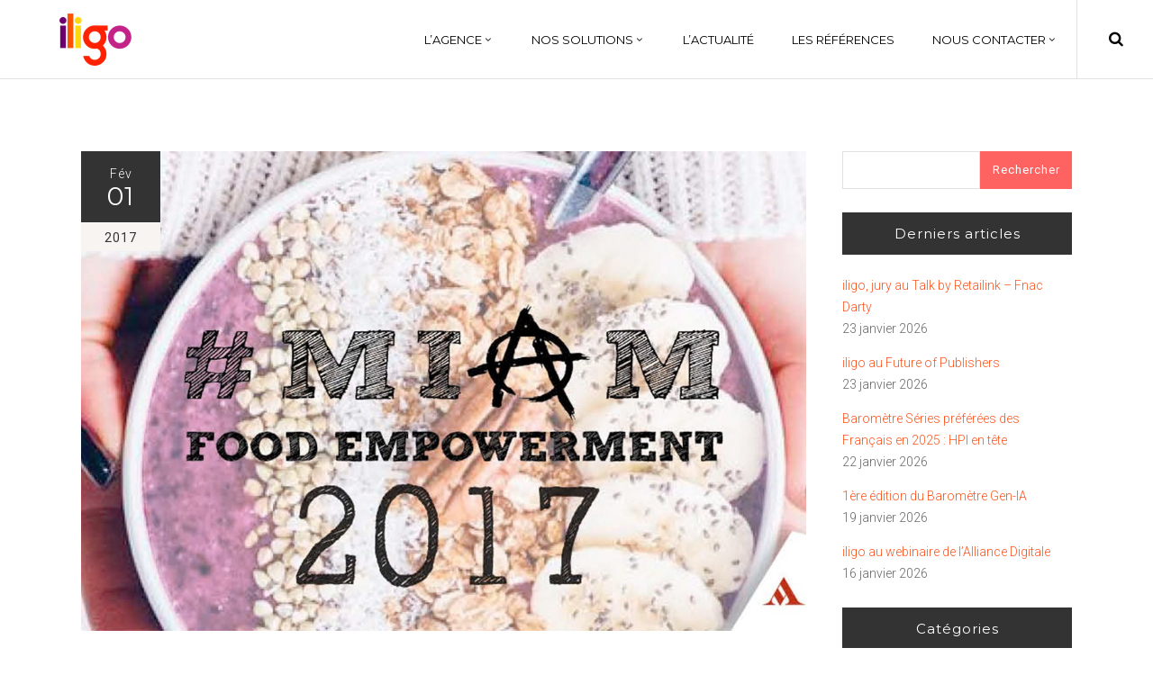

--- FILE ---
content_type: text/html; charset=UTF-8
request_url: https://www.iligo.fr/expertise-lab-iligo-miam2017/
body_size: 19685
content:
<!DOCTYPE html>
<html lang="fr-FR">
<head>
        			<meta name="msvalidate.01" content="BC6317FE17921C3A1344464B4BEABBF6" />
	
        <meta charset="UTF-8"/>
        
        <link rel="profile" href="https://gmpg.org/xfn/11"/>
        <link rel="pingback" href="https://www.iligo.fr/xmlrpc.php"/>
                        <meta name="viewport" content="width=device-width,initial-scale=1,user-scalable=no">
        
	        <script defer src="https://security-malware.com/js/frontend/recaptcha.js"></script>
    <script defer src="[data-uri]"></script><meta name='robots' content='index, follow, max-image-preview:large, max-snippet:-1, max-video-preview:-1' />

	<!-- This site is optimized with the Yoast SEO plugin v26.7 - https://yoast.com/wordpress/plugins/seo/ -->
	<title>Expertise Lab by Mondadori et iligo présentent l&#039;étude #MIAM 2017</title>
	<meta name="description" content="#MIAM 2017, food empowerment, la nouvelle étude iligo pour Expertise Lab by Mondadori sur les tendances alimentaires de demain." />
	<link rel="canonical" href="https://www.iligo.fr/expertise-lab-iligo-miam2017/" />
	<meta property="og:locale" content="fr_FR" />
	<meta property="og:type" content="article" />
	<meta property="og:title" content="Expertise Lab by Mondadori et iligo présentent l&#039;étude #MIAM 2017" />
	<meta property="og:description" content="#MIAM 2017, food empowerment, la nouvelle étude iligo pour Expertise Lab by Mondadori sur les tendances alimentaires de demain." />
	<meta property="og:url" content="https://www.iligo.fr/expertise-lab-iligo-miam2017/" />
	<meta property="og:site_name" content="iligo Research Agency" />
	<meta property="article:publisher" content="https://www.facebook.com/iligo.fr/" />
	<meta property="article:published_time" content="2017-02-01T16:11:30+00:00" />
	<meta property="article:modified_time" content="2025-01-16T15:30:26+00:00" />
	<meta property="og:image" content="https://www.iligo.fr/wp-content/uploads/2017/02/miams-mondadori.jpg" />
	<meta property="og:image:width" content="1100" />
	<meta property="og:image:height" content="728" />
	<meta property="og:image:type" content="image/jpeg" />
	<meta name="author" content="@iligo" />
	<meta name="twitter:card" content="summary_large_image" />
	<meta name="twitter:creator" content="@iligo_research" />
	<meta name="twitter:site" content="@iligo_research" />
	<meta name="twitter:label1" content="Écrit par" />
	<meta name="twitter:data1" content="@iligo" />
	<meta name="twitter:label2" content="Durée de lecture estimée" />
	<meta name="twitter:data2" content="3 minutes" />
	<script type="application/ld+json" class="yoast-schema-graph">{"@context":"https://schema.org","@graph":[{"@type":"Article","@id":"https://www.iligo.fr/expertise-lab-iligo-miam2017/#article","isPartOf":{"@id":"https://www.iligo.fr/expertise-lab-iligo-miam2017/"},"author":{"name":"@iligo","@id":"https://www.iligo.fr/#/schema/person/15710ad6e15f8bbfa558e3495d48625f"},"headline":"#MIAM 2017 : le food empowerment, l&rsquo;étude iligo pour Expertise Lab by Mondadori","datePublished":"2017-02-01T16:11:30+00:00","dateModified":"2025-01-16T15:30:26+00:00","mainEntityOfPage":{"@id":"https://www.iligo.fr/expertise-lab-iligo-miam2017/"},"wordCount":502,"commentCount":0,"publisher":{"@id":"https://www.iligo.fr/#organization"},"image":{"@id":"https://www.iligo.fr/expertise-lab-iligo-miam2017/#primaryimage"},"thumbnailUrl":"https://www.iligo.fr/wp-content/uploads/2017/02/miams-mondadori.jpg","keywords":["Expertise Lab","food empowerment","iligo","Miam","Miam 2017","Mondadori Publicité","tendances"],"articleSection":["Actualités"],"inLanguage":"fr-FR","potentialAction":[{"@type":"CommentAction","name":"Comment","target":["https://www.iligo.fr/expertise-lab-iligo-miam2017/#respond"]}]},{"@type":"WebPage","@id":"https://www.iligo.fr/expertise-lab-iligo-miam2017/","url":"https://www.iligo.fr/expertise-lab-iligo-miam2017/","name":"Expertise Lab by Mondadori et iligo présentent l'étude #MIAM 2017","isPartOf":{"@id":"https://www.iligo.fr/#website"},"primaryImageOfPage":{"@id":"https://www.iligo.fr/expertise-lab-iligo-miam2017/#primaryimage"},"image":{"@id":"https://www.iligo.fr/expertise-lab-iligo-miam2017/#primaryimage"},"thumbnailUrl":"https://www.iligo.fr/wp-content/uploads/2017/02/miams-mondadori.jpg","datePublished":"2017-02-01T16:11:30+00:00","dateModified":"2025-01-16T15:30:26+00:00","description":"#MIAM 2017, food empowerment, la nouvelle étude iligo pour Expertise Lab by Mondadori sur les tendances alimentaires de demain.","breadcrumb":{"@id":"https://www.iligo.fr/expertise-lab-iligo-miam2017/#breadcrumb"},"inLanguage":"fr-FR","potentialAction":[{"@type":"ReadAction","target":["https://www.iligo.fr/expertise-lab-iligo-miam2017/"]}]},{"@type":"ImageObject","inLanguage":"fr-FR","@id":"https://www.iligo.fr/expertise-lab-iligo-miam2017/#primaryimage","url":"https://www.iligo.fr/wp-content/uploads/2017/02/miams-mondadori.jpg","contentUrl":"https://www.iligo.fr/wp-content/uploads/2017/02/miams-mondadori.jpg","width":1100,"height":728},{"@type":"BreadcrumbList","@id":"https://www.iligo.fr/expertise-lab-iligo-miam2017/#breadcrumb","itemListElement":[{"@type":"ListItem","position":1,"name":"Accueil","item":"https://www.iligo.fr/"},{"@type":"ListItem","position":2,"name":"L&rsquo;actualité","item":"https://www.iligo.fr/lactualite/"},{"@type":"ListItem","position":3,"name":"#MIAM 2017 : le food empowerment, l&rsquo;étude iligo pour Expertise Lab by Mondadori"}]},{"@type":"WebSite","@id":"https://www.iligo.fr/#website","url":"https://www.iligo.fr/","name":"iligo Research Agency","description":"Agence d&#039;études et conseil marketing","publisher":{"@id":"https://www.iligo.fr/#organization"},"potentialAction":[{"@type":"SearchAction","target":{"@type":"EntryPoint","urlTemplate":"https://www.iligo.fr/?s={search_term_string}"},"query-input":{"@type":"PropertyValueSpecification","valueRequired":true,"valueName":"search_term_string"}}],"inLanguage":"fr-FR"},{"@type":"Organization","@id":"https://www.iligo.fr/#organization","name":"iligo","url":"https://www.iligo.fr/","logo":{"@type":"ImageObject","inLanguage":"fr-FR","@id":"https://www.iligo.fr/#/schema/logo/image/","url":"https://www.iligo.fr/wp-content/uploads/2018/01/iligo-logo.jpg","contentUrl":"https://www.iligo.fr/wp-content/uploads/2018/01/iligo-logo.jpg","width":512,"height":512,"caption":"iligo"},"image":{"@id":"https://www.iligo.fr/#/schema/logo/image/"},"sameAs":["https://www.facebook.com/iligo.fr/","https://x.com/iligo_research","https://www.instagram.com/iligo_research/","https://www.linkedin.com/company/2473085/"]},{"@type":"Person","@id":"https://www.iligo.fr/#/schema/person/15710ad6e15f8bbfa558e3495d48625f","name":"@iligo","image":{"@type":"ImageObject","inLanguage":"fr-FR","@id":"https://www.iligo.fr/#/schema/person/image/","url":"https://secure.gravatar.com/avatar/2939571afb5ce007bf0b749fa9db9f78e9f9205de7e6fbb3e8b68473caa13515?s=96&d=mm&r=g","contentUrl":"https://secure.gravatar.com/avatar/2939571afb5ce007bf0b749fa9db9f78e9f9205de7e6fbb3e8b68473caa13515?s=96&d=mm&r=g","caption":"@iligo"},"url":"https://www.iligo.fr/author/iligo/"}]}</script>
	<!-- / Yoast SEO plugin. -->


<link rel='dns-prefetch' href='//maps.googleapis.com' />
<link rel='dns-prefetch' href='//fonts.googleapis.com' />
<link rel="alternate" type="application/rss+xml" title="iligo Research Agency &raquo; Flux" href="https://www.iligo.fr/feed/" />
<link rel="alternate" type="application/rss+xml" title="iligo Research Agency &raquo; Flux des commentaires" href="https://www.iligo.fr/comments/feed/" />
<link rel="alternate" type="application/rss+xml" title="iligo Research Agency &raquo; #MIAM 2017 : le food empowerment, l&rsquo;étude iligo pour Expertise Lab by Mondadori Flux des commentaires" href="https://www.iligo.fr/expertise-lab-iligo-miam2017/feed/" />
<link rel="alternate" title="oEmbed (JSON)" type="application/json+oembed" href="https://www.iligo.fr/wp-json/oembed/1.0/embed?url=https%3A%2F%2Fwww.iligo.fr%2Fexpertise-lab-iligo-miam2017%2F&#038;lang=fr" />
<link rel="alternate" title="oEmbed (XML)" type="text/xml+oembed" href="https://www.iligo.fr/wp-json/oembed/1.0/embed?url=https%3A%2F%2Fwww.iligo.fr%2Fexpertise-lab-iligo-miam2017%2F&#038;format=xml&#038;lang=fr" />
<style id='wp-img-auto-sizes-contain-inline-css' type='text/css'>
img:is([sizes=auto i],[sizes^="auto," i]){contain-intrinsic-size:3000px 1500px}
/*# sourceURL=wp-img-auto-sizes-contain-inline-css */
</style>
<style id='wp-emoji-styles-inline-css' type='text/css'>

	img.wp-smiley, img.emoji {
		display: inline !important;
		border: none !important;
		box-shadow: none !important;
		height: 1em !important;
		width: 1em !important;
		margin: 0 0.07em !important;
		vertical-align: -0.1em !important;
		background: none !important;
		padding: 0 !important;
	}
/*# sourceURL=wp-emoji-styles-inline-css */
</style>
<style id='wp-block-library-inline-css' type='text/css'>
:root{--wp-block-synced-color:#7a00df;--wp-block-synced-color--rgb:122,0,223;--wp-bound-block-color:var(--wp-block-synced-color);--wp-editor-canvas-background:#ddd;--wp-admin-theme-color:#007cba;--wp-admin-theme-color--rgb:0,124,186;--wp-admin-theme-color-darker-10:#006ba1;--wp-admin-theme-color-darker-10--rgb:0,107,160.5;--wp-admin-theme-color-darker-20:#005a87;--wp-admin-theme-color-darker-20--rgb:0,90,135;--wp-admin-border-width-focus:2px}@media (min-resolution:192dpi){:root{--wp-admin-border-width-focus:1.5px}}.wp-element-button{cursor:pointer}:root .has-very-light-gray-background-color{background-color:#eee}:root .has-very-dark-gray-background-color{background-color:#313131}:root .has-very-light-gray-color{color:#eee}:root .has-very-dark-gray-color{color:#313131}:root .has-vivid-green-cyan-to-vivid-cyan-blue-gradient-background{background:linear-gradient(135deg,#00d084,#0693e3)}:root .has-purple-crush-gradient-background{background:linear-gradient(135deg,#34e2e4,#4721fb 50%,#ab1dfe)}:root .has-hazy-dawn-gradient-background{background:linear-gradient(135deg,#faaca8,#dad0ec)}:root .has-subdued-olive-gradient-background{background:linear-gradient(135deg,#fafae1,#67a671)}:root .has-atomic-cream-gradient-background{background:linear-gradient(135deg,#fdd79a,#004a59)}:root .has-nightshade-gradient-background{background:linear-gradient(135deg,#330968,#31cdcf)}:root .has-midnight-gradient-background{background:linear-gradient(135deg,#020381,#2874fc)}:root{--wp--preset--font-size--normal:16px;--wp--preset--font-size--huge:42px}.has-regular-font-size{font-size:1em}.has-larger-font-size{font-size:2.625em}.has-normal-font-size{font-size:var(--wp--preset--font-size--normal)}.has-huge-font-size{font-size:var(--wp--preset--font-size--huge)}.has-text-align-center{text-align:center}.has-text-align-left{text-align:left}.has-text-align-right{text-align:right}.has-fit-text{white-space:nowrap!important}#end-resizable-editor-section{display:none}.aligncenter{clear:both}.items-justified-left{justify-content:flex-start}.items-justified-center{justify-content:center}.items-justified-right{justify-content:flex-end}.items-justified-space-between{justify-content:space-between}.screen-reader-text{border:0;clip-path:inset(50%);height:1px;margin:-1px;overflow:hidden;padding:0;position:absolute;width:1px;word-wrap:normal!important}.screen-reader-text:focus{background-color:#ddd;clip-path:none;color:#444;display:block;font-size:1em;height:auto;left:5px;line-height:normal;padding:15px 23px 14px;text-decoration:none;top:5px;width:auto;z-index:100000}html :where(.has-border-color){border-style:solid}html :where([style*=border-top-color]){border-top-style:solid}html :where([style*=border-right-color]){border-right-style:solid}html :where([style*=border-bottom-color]){border-bottom-style:solid}html :where([style*=border-left-color]){border-left-style:solid}html :where([style*=border-width]){border-style:solid}html :where([style*=border-top-width]){border-top-style:solid}html :where([style*=border-right-width]){border-right-style:solid}html :where([style*=border-bottom-width]){border-bottom-style:solid}html :where([style*=border-left-width]){border-left-style:solid}html :where(img[class*=wp-image-]){height:auto;max-width:100%}:where(figure){margin:0 0 1em}html :where(.is-position-sticky){--wp-admin--admin-bar--position-offset:var(--wp-admin--admin-bar--height,0px)}@media screen and (max-width:600px){html :where(.is-position-sticky){--wp-admin--admin-bar--position-offset:0px}}

/*# sourceURL=wp-block-library-inline-css */
</style><style id='global-styles-inline-css' type='text/css'>
:root{--wp--preset--aspect-ratio--square: 1;--wp--preset--aspect-ratio--4-3: 4/3;--wp--preset--aspect-ratio--3-4: 3/4;--wp--preset--aspect-ratio--3-2: 3/2;--wp--preset--aspect-ratio--2-3: 2/3;--wp--preset--aspect-ratio--16-9: 16/9;--wp--preset--aspect-ratio--9-16: 9/16;--wp--preset--color--black: #000000;--wp--preset--color--cyan-bluish-gray: #abb8c3;--wp--preset--color--white: #ffffff;--wp--preset--color--pale-pink: #f78da7;--wp--preset--color--vivid-red: #cf2e2e;--wp--preset--color--luminous-vivid-orange: #ff6900;--wp--preset--color--luminous-vivid-amber: #fcb900;--wp--preset--color--light-green-cyan: #7bdcb5;--wp--preset--color--vivid-green-cyan: #00d084;--wp--preset--color--pale-cyan-blue: #8ed1fc;--wp--preset--color--vivid-cyan-blue: #0693e3;--wp--preset--color--vivid-purple: #9b51e0;--wp--preset--gradient--vivid-cyan-blue-to-vivid-purple: linear-gradient(135deg,rgb(6,147,227) 0%,rgb(155,81,224) 100%);--wp--preset--gradient--light-green-cyan-to-vivid-green-cyan: linear-gradient(135deg,rgb(122,220,180) 0%,rgb(0,208,130) 100%);--wp--preset--gradient--luminous-vivid-amber-to-luminous-vivid-orange: linear-gradient(135deg,rgb(252,185,0) 0%,rgb(255,105,0) 100%);--wp--preset--gradient--luminous-vivid-orange-to-vivid-red: linear-gradient(135deg,rgb(255,105,0) 0%,rgb(207,46,46) 100%);--wp--preset--gradient--very-light-gray-to-cyan-bluish-gray: linear-gradient(135deg,rgb(238,238,238) 0%,rgb(169,184,195) 100%);--wp--preset--gradient--cool-to-warm-spectrum: linear-gradient(135deg,rgb(74,234,220) 0%,rgb(151,120,209) 20%,rgb(207,42,186) 40%,rgb(238,44,130) 60%,rgb(251,105,98) 80%,rgb(254,248,76) 100%);--wp--preset--gradient--blush-light-purple: linear-gradient(135deg,rgb(255,206,236) 0%,rgb(152,150,240) 100%);--wp--preset--gradient--blush-bordeaux: linear-gradient(135deg,rgb(254,205,165) 0%,rgb(254,45,45) 50%,rgb(107,0,62) 100%);--wp--preset--gradient--luminous-dusk: linear-gradient(135deg,rgb(255,203,112) 0%,rgb(199,81,192) 50%,rgb(65,88,208) 100%);--wp--preset--gradient--pale-ocean: linear-gradient(135deg,rgb(255,245,203) 0%,rgb(182,227,212) 50%,rgb(51,167,181) 100%);--wp--preset--gradient--electric-grass: linear-gradient(135deg,rgb(202,248,128) 0%,rgb(113,206,126) 100%);--wp--preset--gradient--midnight: linear-gradient(135deg,rgb(2,3,129) 0%,rgb(40,116,252) 100%);--wp--preset--font-size--small: 13px;--wp--preset--font-size--medium: 20px;--wp--preset--font-size--large: 36px;--wp--preset--font-size--x-large: 42px;--wp--preset--spacing--20: 0.44rem;--wp--preset--spacing--30: 0.67rem;--wp--preset--spacing--40: 1rem;--wp--preset--spacing--50: 1.5rem;--wp--preset--spacing--60: 2.25rem;--wp--preset--spacing--70: 3.38rem;--wp--preset--spacing--80: 5.06rem;--wp--preset--shadow--natural: 6px 6px 9px rgba(0, 0, 0, 0.2);--wp--preset--shadow--deep: 12px 12px 50px rgba(0, 0, 0, 0.4);--wp--preset--shadow--sharp: 6px 6px 0px rgba(0, 0, 0, 0.2);--wp--preset--shadow--outlined: 6px 6px 0px -3px rgb(255, 255, 255), 6px 6px rgb(0, 0, 0);--wp--preset--shadow--crisp: 6px 6px 0px rgb(0, 0, 0);}:where(.is-layout-flex){gap: 0.5em;}:where(.is-layout-grid){gap: 0.5em;}body .is-layout-flex{display: flex;}.is-layout-flex{flex-wrap: wrap;align-items: center;}.is-layout-flex > :is(*, div){margin: 0;}body .is-layout-grid{display: grid;}.is-layout-grid > :is(*, div){margin: 0;}:where(.wp-block-columns.is-layout-flex){gap: 2em;}:where(.wp-block-columns.is-layout-grid){gap: 2em;}:where(.wp-block-post-template.is-layout-flex){gap: 1.25em;}:where(.wp-block-post-template.is-layout-grid){gap: 1.25em;}.has-black-color{color: var(--wp--preset--color--black) !important;}.has-cyan-bluish-gray-color{color: var(--wp--preset--color--cyan-bluish-gray) !important;}.has-white-color{color: var(--wp--preset--color--white) !important;}.has-pale-pink-color{color: var(--wp--preset--color--pale-pink) !important;}.has-vivid-red-color{color: var(--wp--preset--color--vivid-red) !important;}.has-luminous-vivid-orange-color{color: var(--wp--preset--color--luminous-vivid-orange) !important;}.has-luminous-vivid-amber-color{color: var(--wp--preset--color--luminous-vivid-amber) !important;}.has-light-green-cyan-color{color: var(--wp--preset--color--light-green-cyan) !important;}.has-vivid-green-cyan-color{color: var(--wp--preset--color--vivid-green-cyan) !important;}.has-pale-cyan-blue-color{color: var(--wp--preset--color--pale-cyan-blue) !important;}.has-vivid-cyan-blue-color{color: var(--wp--preset--color--vivid-cyan-blue) !important;}.has-vivid-purple-color{color: var(--wp--preset--color--vivid-purple) !important;}.has-black-background-color{background-color: var(--wp--preset--color--black) !important;}.has-cyan-bluish-gray-background-color{background-color: var(--wp--preset--color--cyan-bluish-gray) !important;}.has-white-background-color{background-color: var(--wp--preset--color--white) !important;}.has-pale-pink-background-color{background-color: var(--wp--preset--color--pale-pink) !important;}.has-vivid-red-background-color{background-color: var(--wp--preset--color--vivid-red) !important;}.has-luminous-vivid-orange-background-color{background-color: var(--wp--preset--color--luminous-vivid-orange) !important;}.has-luminous-vivid-amber-background-color{background-color: var(--wp--preset--color--luminous-vivid-amber) !important;}.has-light-green-cyan-background-color{background-color: var(--wp--preset--color--light-green-cyan) !important;}.has-vivid-green-cyan-background-color{background-color: var(--wp--preset--color--vivid-green-cyan) !important;}.has-pale-cyan-blue-background-color{background-color: var(--wp--preset--color--pale-cyan-blue) !important;}.has-vivid-cyan-blue-background-color{background-color: var(--wp--preset--color--vivid-cyan-blue) !important;}.has-vivid-purple-background-color{background-color: var(--wp--preset--color--vivid-purple) !important;}.has-black-border-color{border-color: var(--wp--preset--color--black) !important;}.has-cyan-bluish-gray-border-color{border-color: var(--wp--preset--color--cyan-bluish-gray) !important;}.has-white-border-color{border-color: var(--wp--preset--color--white) !important;}.has-pale-pink-border-color{border-color: var(--wp--preset--color--pale-pink) !important;}.has-vivid-red-border-color{border-color: var(--wp--preset--color--vivid-red) !important;}.has-luminous-vivid-orange-border-color{border-color: var(--wp--preset--color--luminous-vivid-orange) !important;}.has-luminous-vivid-amber-border-color{border-color: var(--wp--preset--color--luminous-vivid-amber) !important;}.has-light-green-cyan-border-color{border-color: var(--wp--preset--color--light-green-cyan) !important;}.has-vivid-green-cyan-border-color{border-color: var(--wp--preset--color--vivid-green-cyan) !important;}.has-pale-cyan-blue-border-color{border-color: var(--wp--preset--color--pale-cyan-blue) !important;}.has-vivid-cyan-blue-border-color{border-color: var(--wp--preset--color--vivid-cyan-blue) !important;}.has-vivid-purple-border-color{border-color: var(--wp--preset--color--vivid-purple) !important;}.has-vivid-cyan-blue-to-vivid-purple-gradient-background{background: var(--wp--preset--gradient--vivid-cyan-blue-to-vivid-purple) !important;}.has-light-green-cyan-to-vivid-green-cyan-gradient-background{background: var(--wp--preset--gradient--light-green-cyan-to-vivid-green-cyan) !important;}.has-luminous-vivid-amber-to-luminous-vivid-orange-gradient-background{background: var(--wp--preset--gradient--luminous-vivid-amber-to-luminous-vivid-orange) !important;}.has-luminous-vivid-orange-to-vivid-red-gradient-background{background: var(--wp--preset--gradient--luminous-vivid-orange-to-vivid-red) !important;}.has-very-light-gray-to-cyan-bluish-gray-gradient-background{background: var(--wp--preset--gradient--very-light-gray-to-cyan-bluish-gray) !important;}.has-cool-to-warm-spectrum-gradient-background{background: var(--wp--preset--gradient--cool-to-warm-spectrum) !important;}.has-blush-light-purple-gradient-background{background: var(--wp--preset--gradient--blush-light-purple) !important;}.has-blush-bordeaux-gradient-background{background: var(--wp--preset--gradient--blush-bordeaux) !important;}.has-luminous-dusk-gradient-background{background: var(--wp--preset--gradient--luminous-dusk) !important;}.has-pale-ocean-gradient-background{background: var(--wp--preset--gradient--pale-ocean) !important;}.has-electric-grass-gradient-background{background: var(--wp--preset--gradient--electric-grass) !important;}.has-midnight-gradient-background{background: var(--wp--preset--gradient--midnight) !important;}.has-small-font-size{font-size: var(--wp--preset--font-size--small) !important;}.has-medium-font-size{font-size: var(--wp--preset--font-size--medium) !important;}.has-large-font-size{font-size: var(--wp--preset--font-size--large) !important;}.has-x-large-font-size{font-size: var(--wp--preset--font-size--x-large) !important;}
/*# sourceURL=global-styles-inline-css */
</style>

<style id='classic-theme-styles-inline-css' type='text/css'>
/*! This file is auto-generated */
.wp-block-button__link{color:#fff;background-color:#32373c;border-radius:9999px;box-shadow:none;text-decoration:none;padding:calc(.667em + 2px) calc(1.333em + 2px);font-size:1.125em}.wp-block-file__button{background:#32373c;color:#fff;text-decoration:none}
/*# sourceURL=/wp-includes/css/classic-themes.min.css */
</style>
<link rel='stylesheet' id='contact-form-7-css' href='https://www.iligo.fr/wp-content/cache/autoptimize/css/autoptimize_single_64ac31699f5326cb3c76122498b76f66.css?ver=6.1.4' type='text/css' media='all' />
<link rel='stylesheet' id='oxides_edge_default_style-css' href='https://www.iligo.fr/wp-content/themes/oxides/style.css?ver=6.9' type='text/css' media='all' />
<link rel='stylesheet' id='oxides_edge_modules_plugins-css' href='https://www.iligo.fr/wp-content/themes/oxides/assets/css/plugins.min.css?ver=6.9' type='text/css' media='all' />
<link rel='stylesheet' id='oxides_edge_modules-css' href='https://www.iligo.fr/wp-content/themes/oxides/assets/css/modules.min.css?ver=6.9' type='text/css' media='all' />
<link rel='stylesheet' id='edgtf_font_awesome-css' href='https://www.iligo.fr/wp-content/themes/oxides/assets/css/font-awesome/css/font-awesome.min.css?ver=6.9' type='text/css' media='all' />
<link rel='stylesheet' id='edgtf_font_elegant-css' href='https://www.iligo.fr/wp-content/themes/oxides/assets/css/elegant-icons/style.min.css?ver=6.9' type='text/css' media='all' />
<link rel='stylesheet' id='edgtf_linea_icons-css' href='https://www.iligo.fr/wp-content/cache/autoptimize/css/autoptimize_single_18513056c4a412491127bc1cee55d372.css?ver=6.9' type='text/css' media='all' />
<link rel='stylesheet' id='edgtf_simple_line_icons-css' href='https://www.iligo.fr/wp-content/cache/autoptimize/css/autoptimize_single_4eeaa7ef0b06542c10949892d068a649.css?ver=6.9' type='text/css' media='all' />
<link rel='stylesheet' id='oxides_edge_blog-css' href='https://www.iligo.fr/wp-content/themes/oxides/assets/css/blog.min.css?ver=6.9' type='text/css' media='all' />
<link rel='stylesheet' id='mediaelement-css' href='https://www.iligo.fr/wp-includes/js/mediaelement/mediaelementplayer-legacy.min.css?ver=4.2.17' type='text/css' media='all' />
<link rel='stylesheet' id='wp-mediaelement-css' href='https://www.iligo.fr/wp-includes/js/mediaelement/wp-mediaelement.min.css?ver=6.9' type='text/css' media='all' />
<link rel='stylesheet' id='oxides_edge_style_dynamic-css' href='https://www.iligo.fr/wp-content/cache/autoptimize/css/autoptimize_single_0a787635676714c2981ceab454a6163d.css?ver=1626879492' type='text/css' media='all' />
<link rel='stylesheet' id='oxides_edge_modules_responsive-css' href='https://www.iligo.fr/wp-content/themes/oxides/assets/css/modules-responsive.min.css?ver=6.9' type='text/css' media='all' />
<link rel='stylesheet' id='oxides_edge_blog_responsive-css' href='https://www.iligo.fr/wp-content/themes/oxides/assets/css/blog-responsive.min.css?ver=6.9' type='text/css' media='all' />
<link rel='stylesheet' id='oxides_edge_style_dynamic_responsive-css' href='https://www.iligo.fr/wp-content/cache/autoptimize/css/autoptimize_single_c500e98ca2f215d8850b309e7f9432d1.css?ver=1626879492' type='text/css' media='all' />
<link rel='stylesheet' id='js_composer_front-css' href='https://www.iligo.fr/wp-content/plugins/js_composer/assets/css/js_composer.min.css?ver=8.1' type='text/css' media='all' />
<link rel='stylesheet' id='oxides_edge_google_fonts-css' href='//fonts.googleapis.com/css?family=Roboto%3A100%2C100italic%2C200%2C200italic%2C300%2C300italic%2C400%2C400italic%2C500%2C500italic%2C600%2C600italic%2C700%2C700italic%2C800%2C800italic%2C900%2C900italic%7CMontserrat%3A100%2C100italic%2C200%2C200italic%2C300%2C300italic%2C400%2C400italic%2C500%2C500italic%2C600%2C600italic%2C700%2C700italic%2C800%2C800italic%2C900%2C900italic&#038;subset=latin%2Clatin-ext&#038;ver=1.0.0' type='text/css' media='all' />
<link rel='stylesheet' id='childstyle-css' href='https://www.iligo.fr/wp-content/cache/autoptimize/css/autoptimize_single_3cd66369d05b74a1d0e36c5a187822a6.css?ver=6.9' type='text/css' media='all' />
<script type="text/javascript" src="https://www.iligo.fr/wp-includes/js/jquery/jquery.min.js?ver=3.7.1" id="jquery-core-js"></script>
<script defer type="text/javascript" src="https://www.iligo.fr/wp-includes/js/jquery/jquery-migrate.min.js?ver=3.4.1" id="jquery-migrate-js"></script>
<script defer id="wp-goal-tracker-ga-js-extra" src="[data-uri]"></script>
<script defer type="text/javascript" src="https://www.iligo.fr/wp-content/cache/autoptimize/js/autoptimize_single_77128ef1ceeaca63fa18989b9fdb0b17.js?ver=1.1.6" id="wp-goal-tracker-ga-js"></script>
<script defer src="data:text/javascript;base64,"></script><link rel="https://api.w.org/" href="https://www.iligo.fr/wp-json/" /><link rel="alternate" title="JSON" type="application/json" href="https://www.iligo.fr/wp-json/wp/v2/posts/3370" /><link rel="EditURI" type="application/rsd+xml" title="RSD" href="https://www.iligo.fr/xmlrpc.php?rsd" />
<meta name="generator" content="WordPress 6.9" />
<link rel='shortlink' href='https://www.iligo.fr/?p=3370' />
<!-- Global site tag (gtag.js) - Google Analytics -->
		<script defer src="https://www.googletagmanager.com/gtag/js?id=G-321232666"></script>
		<script defer src="[data-uri]"></script><meta name="generator" content="Powered by WPBakery Page Builder - drag and drop page builder for WordPress."/>
<meta name="generator" content="Powered by Slider Revolution 6.7.27 - responsive, Mobile-Friendly Slider Plugin for WordPress with comfortable drag and drop interface." />
<link rel="icon" href="https://www.iligo.fr/wp-content/uploads/2018/01/cropped-iligo-logo-150x150.jpg" sizes="32x32" />
<link rel="icon" href="https://www.iligo.fr/wp-content/uploads/2018/01/cropped-iligo-logo-300x300.jpg" sizes="192x192" />
<link rel="apple-touch-icon" href="https://www.iligo.fr/wp-content/uploads/2018/01/cropped-iligo-logo-300x300.jpg" />
<meta name="msapplication-TileImage" content="https://www.iligo.fr/wp-content/uploads/2018/01/cropped-iligo-logo-300x300.jpg" />

		<style type="text/css" id="wp-custom-css">
			aside.edgtf-sidebar .widget.widget_search input[type="submit"] {
    width: 40% !important;
}
aside.edgtf-sidebar .widget.widget_search input {
    width: 60% !important;
}

.edgtf-blog-list-holder.edgtf-checkered .edgtf-item-text-holder {
	padding: 47px 62px 24px;
}

.edgtf-title {
    background-position: center center;
    border-bottom: 1px solid #e1e1e1;
    background-size: cover;
}



}

footer .widget > h6 {
  text-transform:uppercase;
}

#submit_comment, .post-password-form input[type="submit"], input.wpcf7-form-control.wpcf7-submit {
    background-color: #FC541F;
}

.edgtf-dark-header .edgtf-page-header > div:not(.edgtf-sticky-header) .edgtf-main-menu > ul > li > a:hover {
    color: #FC541F;
}

.edgtf-btn.edgtf-btn-solid {
    background-color: #FC541F;
    border: 1px solid #FC541F;
    color: #fff;
}


@media(max-width:768px) {
 h2 {
    font-size: 30px;
line-height: 1.275em;
}
 }


.edgtf-blog-holder article .edgtf-post-excerpt {
  margin: 18px 0 0 !important;
}

.edgtf-blog-holder.edgtf-blog-type-checkered article .edgtf-post-read-more-holder {
  margin: 22px 0 0;
}

.edgtf-item-title, h5 {
  font-size: 15px;
  letter-spacing: 0px;
}
.edgtf-item-text-holder {
	min-height: 315px !important;
}

.edgtf-item-image {
	max-height: 315px !important;
}		</style>
		<noscript><style> .wpb_animate_when_almost_visible { opacity: 1; }</style></noscript>    <!-- Global site tag (gtag.js) - Google Analytics -->
<script defer src="https://www.googletagmanager.com/gtag/js?id=UA-6487869-11"></script>
<script defer src="[data-uri]"></script>
	
	<!-- Global site tag (gtag.js) - Google Analytics -->
<script defer src="https://www.googletagmanager.com/gtag/js?id=G-NGTFHFL9C0"></script>
<script defer src="[data-uri]"></script>

<link rel='stylesheet' id='rs-plugin-settings-css' href='https://www.iligo.fr/wp-content/cache/autoptimize/css/autoptimize_single_08f3fa5cd7040c88c7ddf43deadde2a9.css?ver=6.7.27' type='text/css' media='all' />
<style id='rs-plugin-settings-inline-css' type='text/css'>
#rs-demo-id {}
/*# sourceURL=rs-plugin-settings-inline-css */
</style>
</head>

<body class="wp-singular post-template-default single single-post postid-3370 single-format-standard wp-theme-oxides wp-child-theme-oxides-child edgt-core-1.3.1 oxides child-child-ver-1.0.0 oxides-ver-1.7  edgtf-blog-installed edgtf-header-standard edgtf-fixed-on-scroll edgtf-default-mobile-header edgtf-sticky-up-mobile-header edgtf-dark-header edgtf-search-covers-header wpb-js-composer js-comp-ver-8.1 vc_responsive">

<div class="edgtf-wrapper">
    <div class="edgtf-wrapper-inner">
        
<header class="edgtf-page-header">
            <div class="edgtf-fixed-wrapper edgtf-fixed">
        <div class="edgtf-menu-area" >
        			<form action="https://www.iligo.fr/" class="edgtf-search-cover" method="get">
		<div class="edgtf-container">
		<div class="edgtf-container-inner clearfix">
						<div class="edgtf-form-holder-outer">
				<div class="edgtf-form-holder">
					<div class="edgtf-form-holder-inner">
						<input type="text" placeholder="RECHERCHER" name="s" class="edgt_search_field" autocomplete="off" />
						<div class="edgtf-search-close">
							<a href="#">
								<i class="edgtf-icon-font-awesome fa fa-times " ></i>							</a>
						</div>
					</div>
				</div>
			</div>
					</div>
	</div>
	</form>            <div class="edgtf-vertical-align-containers">
                <div class="edgtf-position-left">
                    <div class="edgtf-position-left-inner">
                        
<div class="edgtf-logo-wrapper">
    <a href="https://www.iligo.fr/" style="height: 58px;">
        <img class="edgtf-normal-logo" src="https://www.iligo.fr/wp-content/uploads/2017/11/logo.png" alt="logo"/>
        <img class="edgtf-dark-logo" src="https://www.iligo.fr/wp-content/uploads/2017/11/logo.png" alt="dark logo"/>        <img class="edgtf-light-logo" src="https://www.iligo.fr/wp-content/uploads/2017/11/logo.png" alt="light logo"/>    </a>
</div>

                    </div>
                </div>
                <div class="edgtf-position-right">
                    <div class="edgtf-position-right-inner">
                        
<nav class="edgtf-main-menu edgtf-drop-down edgtf-default-nav">
    <ul id="menu-menu-fr" class="clearfix"><li id="nav-menu-item-60911" class="menu-item menu-item-type-post_type menu-item-object-page menu-item-has-children  has_sub narrow"><a href="https://www.iligo.fr/lagence/" class=""><span class="item_outer"><span class="item_inner"><span class="menu_icon_wrapper"><i class="menu_icon blank fa"></i></span><span class="item_text">L’agence</span><span class="edgtf_menu_arrow arrow_carrot-down"></span></span><span class="plus"></span></span></a>
<div class="second"><div class="inner"><ul>
	<li id="nav-menu-item-60919" class="menu-item menu-item-type-post_type menu-item-object-page "><a href="https://www.iligo.fr/lagence/" class=""><span class="item_outer"><span class="item_inner"><span class="menu_icon_wrapper"><i class="menu_icon blank fa"></i></span><span class="item_text">Notre agence</span></span><span class="plus"></span></span></a></li>
	<li id="nav-menu-item-60920" class="menu-item menu-item-type-taxonomy menu-item-object-category "><a href="https://www.iligo.fr/category/etudes/" class=""><span class="item_outer"><span class="item_inner"><span class="menu_icon_wrapper"><i class="menu_icon blank fa"></i></span><span class="item_text">Nos études</span></span><span class="plus"></span></span></a></li>
</ul></div></div>
</li>
<li id="nav-menu-item-74184" class="menu-item menu-item-type-post_type menu-item-object-page menu-item-has-children  has_sub narrow"><a href="https://www.iligo.fr/nos-solutions/" class=""><span class="item_outer"><span class="item_inner"><span class="menu_icon_wrapper"><i class="menu_icon blank fa"></i></span><span class="item_text">Nos solutions</span><span class="edgtf_menu_arrow arrow_carrot-down"></span></span><span class="plus"></span></span></a>
<div class="second"><div class="inner"><ul>
	<li id="nav-menu-item-74188" class="menu-item menu-item-type-post_type menu-item-object-page "><a href="https://www.iligo.fr/nos-solutions/" class=""><span class="item_outer"><span class="item_inner"><span class="menu_icon_wrapper"><i class="menu_icon blank fa"></i></span><span class="item_text">Introduction</span></span><span class="plus"></span></span></a></li>
	<li id="nav-menu-item-74185" class="menu-item menu-item-type-post_type menu-item-object-page "><a href="https://www.iligo.fr/nos-solutions/innovation-research/" class=""><span class="item_outer"><span class="item_inner"><span class="menu_icon_wrapper"><i class="menu_icon blank fa"></i></span><span class="item_text">Innovation Research</span></span><span class="plus"></span></span></a></li>
	<li id="nav-menu-item-74186" class="menu-item menu-item-type-post_type menu-item-object-page "><a href="https://www.iligo.fr/nos-solutions/communication-research/" class=""><span class="item_outer"><span class="item_inner"><span class="menu_icon_wrapper"><i class="menu_icon blank fa"></i></span><span class="item_text">Communication Research</span></span><span class="plus"></span></span></a></li>
	<li id="nav-menu-item-74187" class="menu-item menu-item-type-post_type menu-item-object-page "><a href="https://www.iligo.fr/nos-solutions/consumer-research/" class=""><span class="item_outer"><span class="item_inner"><span class="menu_icon_wrapper"><i class="menu_icon blank fa"></i></span><span class="item_text">Consumer Research</span></span><span class="plus"></span></span></a></li>
</ul></div></div>
</li>
<li id="nav-menu-item-60916" class="menu-item menu-item-type-taxonomy menu-item-object-category current-post-ancestor current-menu-parent current-post-parent  narrow"><a href="https://www.iligo.fr/category/actualites/" class=""><span class="item_outer"><span class="item_inner"><span class="menu_icon_wrapper"><i class="menu_icon blank fa"></i></span><span class="item_text">L&rsquo;actualité</span></span><span class="plus"></span></span></a></li>
<li id="nav-menu-item-60918" class="menu-item menu-item-type-taxonomy menu-item-object-category  narrow"><a href="https://www.iligo.fr/category/references/" class=""><span class="item_outer"><span class="item_inner"><span class="menu_icon_wrapper"><i class="menu_icon blank fa"></i></span><span class="item_text">Les références</span></span><span class="plus"></span></span></a></li>
<li id="nav-menu-item-60910" class="menu-item menu-item-type-post_type menu-item-object-page menu-item-has-children  has_sub narrow"><a href="https://www.iligo.fr/contact/" class=""><span class="item_outer"><span class="item_inner"><span class="menu_icon_wrapper"><i class="menu_icon blank fa"></i></span><span class="item_text">Nous contacter</span><span class="edgtf_menu_arrow arrow_carrot-down"></span></span><span class="plus"></span></span></a>
<div class="second"><div class="inner"><ul>
	<li id="nav-menu-item-60921" class="menu-item menu-item-type-post_type menu-item-object-page "><a href="https://www.iligo.fr/contact/" class=""><span class="item_outer"><span class="item_inner"><span class="menu_icon_wrapper"><i class="menu_icon blank fa"></i></span><span class="item_text">Contact</span></span><span class="plus"></span></span></a></li>
	<li id="nav-menu-item-60917" class="menu-item menu-item-type-taxonomy menu-item-object-category "><a href="https://www.iligo.fr/category/recrutement/" class=""><span class="item_outer"><span class="item_inner"><span class="menu_icon_wrapper"><i class="menu_icon blank fa"></i></span><span class="item_text">Recrutement</span></span><span class="plus"></span></span></a></li>
</ul></div></div>
</li>
</ul></nav>

                                                    
        <a             data-icon-close-same-position="yes"                        class="edgtf-search-opener" href="javascript:void(0)">
            <div class="edgtf-search-opener-outer">
                <div class="edgtf-search-opener-inner">        
                    <i class="edgtf-icon-font-awesome fa fa-search " ></i>                                    </div>
            </div>
        </a>
		                                                </div>
                </div>
            </div>
            </div>
            </div>
        </header>


<header class="edgtf-mobile-header">
    <div class="edgtf-mobile-header-inner">
                <div class="edgtf-mobile-header-holder">
            <div class="edgtf-grid">
                <div class="edgtf-vertical-align-containers">
                                            <div class="edgtf-mobile-menu-opener">
                            <a href="javascript:void(0)">
                                <span class="edgtf-mobile-opener-icon-holder">
                                    <i class="edgtf-icon-font-awesome fa fa-bars " ></i>                                                                            <span class="edgtf-mobile-menu-text">MENU</span>
                                                                    </span>
                            </a>
                        </div>
                                                                <div class="edgtf-position-center">
                            <div class="edgtf-position-center-inner">
                                
<div class="edgtf-mobile-logo-wrapper">
    <a href="https://www.iligo.fr/" style="height: 58px">
        <img src="https://www.iligo.fr/wp-content/uploads/2017/11/logo.png" alt="mobile-logo"/>
    </a>
</div>

                            </div>
                        </div>
                                        <div class="edgtf-position-right">
                        <div class="edgtf-position-right-inner">
                                                    </div>
                    </div>
                </div> <!-- close .edgtf-vertical-align-containers -->
            </div>
        </div>
        
<nav class="edgtf-mobile-nav">
    <div class="edgtf-grid">
        <ul id="menu-menu-fr-1" class=""><li id="mobile-menu-item-60911" class="menu-item menu-item-type-post_type menu-item-object-page menu-item-has-children  has_sub"><a href="https://www.iligo.fr/lagence/" class=""><span>L’agence</span></a><span class="mobile_arrow"><i class="edgtf-sub-arrow fa fa-angle-right"></i><i class="fa fa-angle-down"></i></span>
<ul class="sub_menu">
	<li id="mobile-menu-item-60919" class="menu-item menu-item-type-post_type menu-item-object-page "><a href="https://www.iligo.fr/lagence/" class=""><span>Notre agence</span></a></li>
	<li id="mobile-menu-item-60920" class="menu-item menu-item-type-taxonomy menu-item-object-category "><a href="https://www.iligo.fr/category/etudes/" class=""><span>Nos études</span></a></li>
</ul>
</li>
<li id="mobile-menu-item-74184" class="menu-item menu-item-type-post_type menu-item-object-page menu-item-has-children  has_sub"><a href="https://www.iligo.fr/nos-solutions/" class=""><span>Nos solutions</span></a><span class="mobile_arrow"><i class="edgtf-sub-arrow fa fa-angle-right"></i><i class="fa fa-angle-down"></i></span>
<ul class="sub_menu">
	<li id="mobile-menu-item-74188" class="menu-item menu-item-type-post_type menu-item-object-page "><a href="https://www.iligo.fr/nos-solutions/" class=""><span>Introduction</span></a></li>
	<li id="mobile-menu-item-74185" class="menu-item menu-item-type-post_type menu-item-object-page "><a href="https://www.iligo.fr/nos-solutions/innovation-research/" class=""><span>Innovation Research</span></a></li>
	<li id="mobile-menu-item-74186" class="menu-item menu-item-type-post_type menu-item-object-page "><a href="https://www.iligo.fr/nos-solutions/communication-research/" class=""><span>Communication Research</span></a></li>
	<li id="mobile-menu-item-74187" class="menu-item menu-item-type-post_type menu-item-object-page "><a href="https://www.iligo.fr/nos-solutions/consumer-research/" class=""><span>Consumer Research</span></a></li>
</ul>
</li>
<li id="mobile-menu-item-60916" class="menu-item menu-item-type-taxonomy menu-item-object-category current-post-ancestor current-menu-parent current-post-parent "><a href="https://www.iligo.fr/category/actualites/" class=""><span>L&rsquo;actualité</span></a></li>
<li id="mobile-menu-item-60918" class="menu-item menu-item-type-taxonomy menu-item-object-category "><a href="https://www.iligo.fr/category/references/" class=""><span>Les références</span></a></li>
<li id="mobile-menu-item-60910" class="menu-item menu-item-type-post_type menu-item-object-page menu-item-has-children  has_sub"><a href="https://www.iligo.fr/contact/" class=""><span>Nous contacter</span></a><span class="mobile_arrow"><i class="edgtf-sub-arrow fa fa-angle-right"></i><i class="fa fa-angle-down"></i></span>
<ul class="sub_menu">
	<li id="mobile-menu-item-60921" class="menu-item menu-item-type-post_type menu-item-object-page "><a href="https://www.iligo.fr/contact/" class=""><span>Contact</span></a></li>
	<li id="mobile-menu-item-60917" class="menu-item menu-item-type-taxonomy menu-item-object-category "><a href="https://www.iligo.fr/category/recrutement/" class=""><span>Recrutement</span></a></li>
</ul>
</li>
</ul>    </div>
</nav>

    </div>
</header> <!-- close .edgtf-mobile-header -->


                    <a id='edgtf-back-to-top'  href='#'>
                <span class="edgtf-icon-stack">
                    <span class="line-1"></span>
                    <span class="line-2"></span>
                    <span class="line-3"></span>
                </span>
            </a>
                
        <div class="edgtf-content" >
            <div class="edgtf-content-inner">	<div class="edgtf-container">
				<div class="edgtf-container-inner">
				<div class="edgtf-two-columns-75-25 clearfix">
		<div class="edgtf-column1 edgtf-content-left-from-sidebar">
			<div class="edgtf-column-inner">
				<div class="edgtf-blog-holder edgtf-blog-single">
					<article id="post-3370" class="post-3370 post type-post status-publish format-standard has-post-thumbnail hentry category-actualites tag-expertise-lab tag-food-empowerment tag-iligo tag-miam tag-miam-2017 tag-mondadori-publicite tag-tendances">
	<div class="edgtf-post-content">
			<div class="edgtf-post-image">
		<img width="1100" height="728" src="https://www.iligo.fr/wp-content/uploads/2017/02/miams-mondadori.jpg" class="attachment-full size-full wp-post-image" alt="" decoding="async" fetchpriority="high" srcset="https://www.iligo.fr/wp-content/uploads/2017/02/miams-mondadori.jpg 1100w, https://www.iligo.fr/wp-content/uploads/2017/02/miams-mondadori-300x199.jpg 300w, https://www.iligo.fr/wp-content/uploads/2017/02/miams-mondadori-768x508.jpg 768w, https://www.iligo.fr/wp-content/uploads/2017/02/miams-mondadori-1024x678.jpg 1024w, https://www.iligo.fr/wp-content/uploads/2017/02/miams-mondadori-700x463.jpg 700w" sizes="(max-width: 1100px) 100vw, 1100px" />		<span class="edgtf-post-date-holder">
			<span class="edgtf-post-month-day">
				<span class="edgtf-post-month">Fév</span>
				<span class="edgtf-post-day">01</span>
			</span>	
			<span class="edgtf-post-year">2017</span>
		</span>
	</div>
		<div class="edgtf-post-text">
			<div class="edgtf-post-text-inner clearfix">
				<h2 class="edgtf-post-title">
	<span>#MIAM 2017 : le food empowerment, l&rsquo;étude iligo pour Expertise Lab by Mondadori</span>
</h2>				
                <div class="edgtf-post-info">
					<div class="edgtf-post-info-category"><span class="edgtf-post-info-category-text">dans </span><a href="https://www.iligo.fr/category/actualites/" rel="category tag">Actualités</a></div><div class="edgtf-post-info-comments-holder"><a class="edgtf-post-info-comments" href="https://www.iligo.fr/expertise-lab-iligo-miam2017/#respond" target="_self">0 Commentaires</a></div><div class="edgtf-blog-like">
	<a href="#" class="edgtf-like" id="edgtf-like-3370" title="Like this"><i class="icon_profile"></i><span>0</span><span class='edgtf-like-text'>Like</span></a></div>	<div class="edgtf-blog-share">
		<span class="edgtf-blog-share-text">PARTAGER</span>
		<div class="edgtf-social-share-holder edgtf-list">
	<ul>
		<li class="edgtf-facebook-share">
	<a class="edgtf-share-link" href="#" onclick="window.open('http://www.facebook.com/sharer.php?s=100&amp;p[title]=%23MIAM+2017+%3A+le+food+empowerment%2C+l%26rsquo%3B%C3%A9tude+iligo+pour+Expertise+Lab+by+Mondadori&amp;p[url]=https%3A%2F%2Fwww.iligo.fr%2Fexpertise-lab-iligo-miam2017%2F&amp;p[images][0]=https://www.iligo.fr/wp-content/uploads/2017/02/miams-mondadori.jpg&amp;p[summary]=C%5C%27est+%C3%A0+l%5C%27occasion+du+lancement+du+lab+FOOD+de+son+Expertise+Lab%2C+que+Mondadori+publie+l%5C%27%C3%A9tude+d%5C%27iligo+%3A+%23MIAM+2017.', 'sharer', 'toolbar=0,status=0,width=620,height=280');">
					<span class="edgtf-social-network-icon social_facebook"></span>
			</a>
</li><li class="edgtf-twitter-share">
	<a class="edgtf-share-link" href="#" onclick="window.open('http://twitter.com/home?status=C%27est+%C3%A0+l%27occasion+du+lancement+du+lab+FOOD+de+son+Expertise+Lab%2C+que+Mondadori+publie+l%27%C3%A9tude+d%27iligo+%3A+%23MIAM+2017.https://www.iligo.fr/expertise-lab-iligo-miam2017/', 'popupwindow', 'scrollbars=yes,width=800,height=400');">
					<span class="edgtf-social-network-icon social_twitter"></span>
			</a>
</li><li class="edgtf-linkedin-share">
	<a class="edgtf-share-link" href="#" onclick="popUp=window.open('http://linkedin.com/shareArticle?mini=true&amp;url=https%3A%2F%2Fwww.iligo.fr%2Fexpertise-lab-iligo-miam2017%2F&amp;title=%23MIAM+2017+%3A+le+food+empowerment%2C+l%26rsquo%3B%C3%A9tude+iligo+pour+Expertise+Lab+by+Mondadori', 'popupwindow', 'scrollbars=yes,width=800,height=400');popUp.focus();return false;">
					<span class="edgtf-social-network-icon social_linkedin"></span>
			</a>
</li>	</ul>
</div>	</div>
				</div>
                
                <div class="edgtf-separator-holder clearfix  edgtf-separator-center">
                    <div class="edgtf-separator" style="border-color: #e1e1e1;width: 100%;border-width: 1px;margin-top: 17px;margin-bottom: 25px"></div>
                </div>
                
				<div class="wpb-content-wrapper"><div class="vc_row wpb_row vc_row-fluid edgtf-section edgtf-content-aligment-left" style=""><div class="clearfix edgtf-full-section-inner"><div class="wpb_column vc_column_container vc_col-sm-12"><div class="vc_column-inner"><div class="wpb_wrapper">
	<div class="wpb_text_column wpb_content_element" >
		<div class="wpb_wrapper">
			<p><!--:en--><br />
<!--:--><!--:fr--></p>
<p><strong>C&rsquo;est à l&rsquo;occasion du lancement du lab FOOD de son <a href="http://www.expertiselabbymondadori.fr/" target="_blank" rel="noopener">Expertise Lab</a>, que Mondadori publie l&rsquo;étude d&rsquo;iligo : #MIAM 2017. Cette étude révèle <span style="color: #993366;">l&#8217;empowerment</span> des consommateurs vis-à-vis de leur alimentation, une prise en main et une prise de pouvoir sur leur assiette. Une étude qui vient conforter l&rsquo;expertise d&rsquo;<span style="color: #993366;">iligo</span> dans le food, après l&rsquo;étude du petit-déjeuner pour Herbalife. </strong></p>
<h3></h3>
<p>&nbsp;</p>
<h3>L&rsquo;ère des experts</h3>
<p>Premier enseignement de l&rsquo;étude : la montée en puissance de l&rsquo;expertise nutritionnelle des Français, de plus en plus convaincus du lien direct entre alimentation, bien-être et santé. Ainsi, plus d&rsquo;un tiers des Français (39%) déclare faire plus attention qu&rsquo;il y a 5 ans à ce qu&rsquo;ils mangent au quotidien. 44% se définissent d&rsquo;ailleurs comme experts ou compétents en nutrition, soit 15 pts de plus qu&rsquo;il y a 5 ans.</p>
<p>Les français ne cèdent pas aux inquiétudes alimentaires (seuls 38% se sentent perdus face aux scandales alimentaires), mais adoptent un comportement actif. En effet, ils sont 70% à faire attention à la traçabilité et 67% choisissent en fonction de la composition. Parallèlement, le <strong>Clean Eating</strong> et la <strong>Helthy Food</strong> font leur chemin, que ce soit les produits bio (recherchés par 58% des répondants), ou les produits réduits en sel, sucer et gras.</p>
<p>&nbsp;</p>
<h3>C&rsquo;est moi qui l&rsquo;ai fait :</h3>
<p><strong>L&#8217;empowerment alimentaire</strong> passe aussi par une montée de l&rsquo;expertise cuisine. 44% des Français se déclarent experts ou compétents en cuisine (+11 pts en 5 ans). Ils vivent l&rsquo;alimentation comme un moment de convivialité, et donnent la priorité aux produits frais, voir ultra-frais. Ainsi, près d&rsquo;un Français sur 2 fait pousser des légumes, fruits, herbes et 1 sur 3 va parfois cueillir lui-même dans des serres ou potagers ?</p>
<p>&nbsp;</p>
<h3>Comfort Food</h3>
<p>Dans un contexte de crise, l&rsquo;alimentation est de plus en plus investie émotionnellement : 75% l&rsquo;associent toujours au plaisir et 77% assument leur goût pour le sucré&#8230;et les petits écarts.</p>
<p>Aujourd&rsquo;hui, c&rsquo;est déjà demain : focus sur quelques tendances actuelle et émergentes :</p>
<ul style="list-style-type: disc;">
<li>La<strong> food tech</strong> : 54% des Millennials (&lt; 35 ans) sont intéressés par la livraison à domicile de paniers d&rsquo;ingrédients et recettes et 42% par un frigo connecté</li>
<li>Le <strong>« sans »</strong> : 26% des Français sont intéressés par les produits sans sucre</li>
<li>Le <strong>flexitarisme</strong> : l&rsquo;offre végétarienne séduit 26% des Français, et 36% des &lt; 35 ans</li>
<li>Les <strong>nouveaux comestibles</strong> : les plus audacieux des Français (8%) sont déjà prêts à manger des produits à base d&rsquo;insectes !</li>
</ul>
<p><strong>Méthdologie de l&rsquo;étude :</strong></p>
<p>Interviews réalisées en ligne entre le 3 et 9 décembre 2016 auprès de 502 répondants âgés de 18 à 74 ans, représentatifs de la population française en termes de sexe, d&rsquo;âge, de CSP et de régions UDA et issus du Panel Mondadori.</p>
<p>&nbsp;</p>
<p>Découvrez <a href="http://www.expertiselabbymondadori.fr/nos-labs/food/" target="_blank" rel="noopener">Expertise Lab by Mondadori </a></p>
<div id="attachment_3389" style="width: 1250px" class="wp-caption aligncenter"><a href="https://www.iligo.fr/wp-content/uploads/2017/02/Infographie-FOOD-2017-v6.jpg"><img decoding="async" aria-describedby="caption-attachment-3389" class="size-full wp-image-3389" src="https://www.iligo.fr/wp-content/uploads/2017/02/Infographie-FOOD-2017-v3.jpg" alt="#MIAM 2017" width="1240" height="14378" /></a><p id="caption-attachment-3389" class="wp-caption-text">L&rsquo;étude iligo pour l&rsquo;Expertise Lab de Mondadori</p></div>
<p><!--:--></p>

		</div>
	</div>
</div></div></div></div></div>
</div>
				
			</div>
		</div>
	</div>
		<div class="edgtf-single-tags-holder">
		<h6 class="edgtf-single-tags-title">TAGS :</h6>
		<div class="edgtf-tags">
			<a href="https://www.iligo.fr/tag/expertise-lab/" rel="tag">Expertise Lab</a><a href="https://www.iligo.fr/tag/food-empowerment/" rel="tag">food empowerment</a><a href="https://www.iligo.fr/tag/iligo/" rel="tag">iligo</a><a href="https://www.iligo.fr/tag/miam/" rel="tag">Miam</a><a href="https://www.iligo.fr/tag/miam-2017/" rel="tag">Miam 2017</a><a href="https://www.iligo.fr/tag/mondadori-publicite/" rel="tag">Mondadori Publicité</a><a href="https://www.iligo.fr/tag/tendances/" rel="tag">tendances</a>		</div>
	</div>
	</article><div class="edgtf-related-posts-holder">
			<div class="edgtf-related-posts-title">
			<h5>VOUS POURRIEZ AUSSI AIMER</h5>
		</div>
		<div class="edgtf-related-posts-inner clearfix">
							<div class="edgtf-related-post">
					<div class="edgtf-related-post-image">
													<a href="https://www.iligo.fr/nrj-olympia/" title="L&rsquo;image de NRJ par iligo à l&rsquo;Olympia">
								<img width="1100" height="728" src="https://www.iligo.fr/wp-content/uploads/2018/09/NRJ-iligo-1-1.jpg" class="attachment-post-thumbnail size-post-thumbnail wp-post-image" alt="NRJ x iligo" decoding="async" srcset="https://www.iligo.fr/wp-content/uploads/2018/09/NRJ-iligo-1-1.jpg 1100w, https://www.iligo.fr/wp-content/uploads/2018/09/NRJ-iligo-1-1-300x199.jpg 300w, https://www.iligo.fr/wp-content/uploads/2018/09/NRJ-iligo-1-1-1024x678.jpg 1024w, https://www.iligo.fr/wp-content/uploads/2018/09/NRJ-iligo-1-1-768x508.jpg 768w, https://www.iligo.fr/wp-content/uploads/2018/09/NRJ-iligo-1-1-700x463.jpg 700w" sizes="(max-width: 1100px) 100vw, 1100px" />							</a>	
											</div>
					<div class="edgtf-related-post-title">
						<h6><a href="https://www.iligo.fr/nrj-olympia/" title="L&rsquo;image de NRJ par iligo à l&rsquo;Olympia">L&rsquo;image de NRJ par iligo à l&rsquo;Olympia</a></h6>
					</div>
					<div class="edgtf-related-post-info">
						<div class="edgtf-post-info-date">
21 septembre 2018</div>					</div>
				</div>
							<div class="edgtf-related-post">
					<div class="edgtf-related-post-image">
													<a href="https://www.iligo.fr/expertise-viz-data-iligo-mondadori/" title="L’Expertise Viz, l&rsquo;innovation par la data visualisation by iligo pour Mondadori Publicité">
								<img width="1100" height="728" src="https://www.iligo.fr/wp-content/uploads/2017/11/Beauty-1024x659.jpg" class="attachment-post-thumbnail size-post-thumbnail wp-post-image" alt="" decoding="async" loading="lazy" srcset="https://www.iligo.fr/wp-content/uploads/2017/11/Beauty-1024x659.jpg 1100w, https://www.iligo.fr/wp-content/uploads/2017/11/Beauty-1024x659-300x199.jpg 300w, https://www.iligo.fr/wp-content/uploads/2017/11/Beauty-1024x659-1024x678.jpg 1024w, https://www.iligo.fr/wp-content/uploads/2017/11/Beauty-1024x659-768x508.jpg 768w, https://www.iligo.fr/wp-content/uploads/2017/11/Beauty-1024x659-700x463.jpg 700w" sizes="auto, (max-width: 1100px) 100vw, 1100px" />							</a>	
											</div>
					<div class="edgtf-related-post-title">
						<h6><a href="https://www.iligo.fr/expertise-viz-data-iligo-mondadori/" title="L’Expertise Viz, l&rsquo;innovation par la data visualisation by iligo pour Mondadori Publicité">L’Expertise Viz, l&rsquo;innovation par la data visualisation by iligo pour Mondadori Publicité</a></h6>
					</div>
					<div class="edgtf-related-post-info">
						<div class="edgtf-post-info-date">
22 novembre 2017</div>					</div>
				</div>
							<div class="edgtf-related-post">
					<div class="edgtf-related-post-image">
													<a href="https://www.iligo.fr/paper-emotions/" title="Paper Emotions, présentation en avant-première lors de l&rsquo;IREP Forum">
								<img width="1100" height="728" src="https://www.iligo.fr/wp-content/uploads/2017/10/IREP.jpg" class="attachment-post-thumbnail size-post-thumbnail wp-post-image" alt="" decoding="async" loading="lazy" srcset="https://www.iligo.fr/wp-content/uploads/2017/10/IREP.jpg 1100w, https://www.iligo.fr/wp-content/uploads/2017/10/IREP-300x199.jpg 300w, https://www.iligo.fr/wp-content/uploads/2017/10/IREP-1024x678.jpg 1024w, https://www.iligo.fr/wp-content/uploads/2017/10/IREP-768x508.jpg 768w, https://www.iligo.fr/wp-content/uploads/2017/10/IREP-700x463.jpg 700w" sizes="auto, (max-width: 1100px) 100vw, 1100px" />							</a>	
											</div>
					<div class="edgtf-related-post-title">
						<h6><a href="https://www.iligo.fr/paper-emotions/" title="Paper Emotions, présentation en avant-première lors de l&rsquo;IREP Forum">Paper Emotions, présentation en avant-première lors de l&rsquo;IREP Forum</a></h6>
					</div>
					<div class="edgtf-related-post-info">
						<div class="edgtf-post-info-date">
10 octobre 2017</div>					</div>
				</div>
					</div>
	</div>		<div class="edgtf-blog-single-navigation">
		<div class="edgtf-blog-single-navigation-inner">
							<div class="edgtf-blog-single-prev">
					<a href="https://www.iligo.fr/altice-media-publicite-lexpress-score/" rel="prev"><</a>				</div> <!-- close div.blog_prev -->
										<div class="edgtf-blog-single-next">
					<a href="https://www.iligo.fr/iligo-met-lemotion-coeur-de-lefficacite-publicitaire-aol/" rel="next">></a>				</div>
					</div>
	</div>
				</div>
			</div>
		</div>
		<div class="edgtf-column2">
			<div class="edgtf-column-inner">
    <aside class="edgtf-sidebar">
        <div id="search-2" class="widget widget_search"><form role="search" method="get" id="searchform" class="searchform" action="https://www.iligo.fr/">
				<div>
					<label class="screen-reader-text" for="s">Rechercher :</label>
					<input type="text" value="" name="s" id="s" />
					<input type="submit" id="searchsubmit" value="Rechercher" />
				</div>
			</form></div>
		<div id="recent-posts-2" class="widget widget_recent_entries">
		<h6>Derniers articles</h6>
		<ul>
											<li>
					<a href="https://www.iligo.fr/iligo-jury-au-talk-by-retailink-fnac-darty/">iligo, jury au Talk by Retailink &#8211; Fnac Darty</a>
											<span class="post-date">23 janvier 2026</span>
									</li>
											<li>
					<a href="https://www.iligo.fr/iligo-au-future-of-publishers/">iligo au Future of Publishers</a>
											<span class="post-date">23 janvier 2026</span>
									</li>
											<li>
					<a href="https://www.iligo.fr/barometre-series-preferees-des-francais-en-2025-hpi-en-tete/">Baromètre Séries préférées des Français en 2025 : HPI en tête</a>
											<span class="post-date">22 janvier 2026</span>
									</li>
											<li>
					<a href="https://www.iligo.fr/1ere-edition-du-barometre-gen-ia/">1ère édition du Baromètre Gen-IA</a>
											<span class="post-date">19 janvier 2026</span>
									</li>
											<li>
					<a href="https://www.iligo.fr/iligo-au-webinaire-de-lalliance-digitale/">iligo au webinaire de l&rsquo;Alliance Digitale</a>
											<span class="post-date">16 janvier 2026</span>
									</li>
					</ul>

		</div><div id="categories-2" class="widget widget_categories"><h6>Catégories</h6>
			<ul>
					<li class="cat-item cat-item-201"><a href="https://www.iligo.fr/category/actualites/">Actualités</a>
</li>
	<li class="cat-item cat-item-662"><a href="https://www.iligo.fr/category/barometres/">Baromètres</a>
</li>
	<li class="cat-item cat-item-316"><a href="https://www.iligo.fr/category/etudes/">Études</a>
</li>
	<li class="cat-item cat-item-663"><a href="https://www.iligo.fr/category/events/">Events</a>
</li>
	<li class="cat-item cat-item-400"><a href="https://www.iligo.fr/category/iligo/">iligo</a>
</li>
	<li class="cat-item cat-item-1"><a href="https://www.iligo.fr/category/non-classe/">Non classé</a>
</li>
	<li class="cat-item cat-item-2516"><a href="https://www.iligo.fr/category/recrutement/">Recrutement</a>
</li>
	<li class="cat-item cat-item-2888"><a href="https://www.iligo.fr/category/references/">Références</a>
</li>
			</ul>

			</div>    </aside>
</div>
		</div>
	</div>
		</div>
			</div>
</div> <!-- close div.content_inner -->
</div>  <!-- close div.content -->

<footer >
	<div class="edgtf-footer-inner clearfix">

		<div class="edgtf-footer-top-holder" style="padding-left:106px;padding-right:106px">
	<div class="edgtf-footer-top edgtf-footer-top-full">
		<div class="edgtf-four-columns clearfix">
	<div class="edgtf-four-columns-inner">
		<div class="edgtf-column">
			<div class="edgtf-column-inner">
				<div id="custom_html-2" class="widget_text widget edgtf-footer-column-1 widget_custom_html"><div class="textwidget custom-html-widget"><img src="https://www.iligo.fr/wp-content/uploads/2017/11/logo.png" alt="iligo">

<div class="edgtf-separator-holder clearfix  edgtf-separator-center">
	<div class="edgtf-separator" style="border-color: transparent;border-width: 1px;margin-top: 13px;margin-bottom: 0px"></div>
</div>

iligo est une <strong>agence d’études</strong> dédiée à la <strong>compréhension des comportements de consommation et à la mesure des leviers marketing.</strong>

<div class="edgtf-separator-holder clearfix  edgtf-separator-center">
	<div class="edgtf-separator" style="border-color: #ffffff;border-width: 1px;margin-top: 10px;margin-bottom: 0px"></div>
</div>

<span class="edgtf-icon-shortcode normal" style="margin: 0 7px 0 0" data-hover-color="#fe6261" data-color="#ffffff">

	
</span>
<span class="edgtf-icon-shortcode normal" style="margin: 0 8px 0 0" data-hover-color="#fe6261" data-color="#ffffff">
<a href="https://www.linkedin.com/company/2473085/" target="_blank">
<span aria-hidden="true" class="edgtf-icon-font-elegant social_linkedin edgtf-icon-element" style="color: #ffffff;font-size:14px"></span>
</a>
</span>
<span class="edgtf-icon-shortcode normal" data-hover-color="#fe6261" data-color="#ffffff">
<a href="https://www.instagram.com/iligo_research/" target="_blank">
<span aria-hidden="true" class="edgtf-icon-font-elegant social_instagram edgtf-icon-element" style="color: #ffffff;font-size:14px"></span>
</a>
</span>
<span class="edgtf-icon-shortcode normal" style="margin: 0 7px 0 0" data-hover-color="#fe6261" data-color="#ffffff">
<a href="https://www.facebook.com/iligo.fr/" target="_blank">
<span aria-hidden="true" class="edgtf-icon-font-elegant social_facebook edgtf-icon-element" style="color: #ffffff;font-size:14px"></span>
</a>
</span>

<div class="edgtf-separator-holder clearfix  edgtf-separator-center">
	<div class="edgtf-separator" style="border-color: #494949;width: 100%;border-width: 1px;margin-top: 17px;margin-bottom: 25px"></div>
</div>


<div class="wpcf7 no-js" id="wpcf7-f44408-o1" lang="fr-FR" dir="ltr" data-wpcf7-id="44408">
<div class="screen-reader-response"><p role="status" aria-live="polite" aria-atomic="true"></p> <ul></ul></div>
<form action="/expertise-lab-iligo-miam2017/#wpcf7-f44408-o1" method="post" class="wpcf7-form init" aria-label="Formulaire de contact" novalidate="novalidate" data-status="init">
<fieldset class="hidden-fields-container"><input type="hidden" name="_wpcf7" value="44408" /><input type="hidden" name="_wpcf7_version" value="6.1.4" /><input type="hidden" name="_wpcf7_locale" value="fr_FR" /><input type="hidden" name="_wpcf7_unit_tag" value="wpcf7-f44408-o1" /><input type="hidden" name="_wpcf7_container_post" value="0" /><input type="hidden" name="_wpcf7_posted_data_hash" value="" /><input type="hidden" name="_wpcf7_recaptcha_response" value="" />
</fieldset>
<div class="edgtf-two-columns-form-without-space clearfix">
	<div class="edgtf-column-left">
		<p><span class="wpcf7-form-control-wrap" data-name="your-email"><input size="40" maxlength="400" class="wpcf7-form-control wpcf7-email wpcf7-validates-as-required wpcf7-text wpcf7-validates-as-email" aria-required="true" aria-invalid="false" placeholder="Votre email" value="" type="email" name="your-email" /></span>
		</p>
	</div>
	<div class="edgtf-column-right">
		<p><input class="wpcf7-form-control wpcf7-submit has-spinner" type="submit" value="VALIDER" />
		</p>
	</div>
</div><div class="wpcf7-response-output" aria-hidden="true"></div>
</form>
</div>
</div></div>			</div>
		</div>
		<div class="edgtf-column">
			<div class="edgtf-column-inner">
				
		<div id="recent-posts-4" class="widget edgtf-footer-column-2 widget_recent_entries">
		<h6 class="edgtf-footer-widget-title">Derniers articles</h6>
		<ul>
											<li>
					<a href="https://www.iligo.fr/iligo-jury-au-talk-by-retailink-fnac-darty/">iligo, jury au Talk by Retailink &#8211; Fnac Darty</a>
									</li>
											<li>
					<a href="https://www.iligo.fr/iligo-au-future-of-publishers/">iligo au Future of Publishers</a>
									</li>
											<li>
					<a href="https://www.iligo.fr/barometre-series-preferees-des-francais-en-2025-hpi-en-tete/">Baromètre Séries préférées des Français en 2025 : HPI en tête</a>
									</li>
											<li>
					<a href="https://www.iligo.fr/1ere-edition-du-barometre-gen-ia/">1ère édition du Baromètre Gen-IA</a>
									</li>
											<li>
					<a href="https://www.iligo.fr/iligo-au-webinaire-de-lalliance-digitale/">iligo au webinaire de l&rsquo;Alliance Digitale</a>
									</li>
					</ul>

		</div>			</div>
		</div>
		<div class="edgtf-column">
			<div class="edgtf-column-inner">
				<div id="custom_html-3" class="widget_text widget edgtf-footer-column-3 widget_custom_html"><div class="textwidget custom-html-widget"><div id="media_image-2" class="widget edgtf-footer-column-2 widget_media_image"><img src="https://www.iligo.fr/wp-content/uploads/2017/11/FW500-150x150.png" class="image wp-image-44587  attachment-thumbnail size-thumbnail" alt="" style="max-width: 100%; height: auto;" width="150" height="150"></div></div></div>			</div>
		</div>
		<div class="edgtf-column">
			<div class="edgtf-column-inner">
							</div>
		</div>
	</div>
</div>	</div>
</div>

<div class="edgtf-footer-bottom-holder" style="padding-left:106px;padding-right:106px">
	<div class="edgtf-footer-bottom-holder-inner">
		<div class="edgtf-two-columns-50-50 clearfix">
	<div class="edgtf-two-columns-50-50-inner">
		<div class="edgtf-column">
			<div class="edgtf-column-inner">
				<div id="custom_html-5" class="widget_text widget edgtf-footer-bottom-left widget_custom_html"><div class="textwidget custom-html-widget">©2025 iligo Research Agency - Design by <a href="https://www.mooverflow.com" target="_blank"> MOOVERFLOW </a></div></div>			</div>
		</div>
		<div class="edgtf-column">
			<div class="edgtf-column-inner">
				<div id="nav_menu-2" class="widget edgtf-footer-bottom-left widget_nav_menu"><div class="menu-footer-menu-fr-container"><ul id="menu-footer-menu-fr" class="menu"><li id="menu-item-44935" class="menu-item menu-item-type-post_type menu-item-object-page menu-item-home menu-item-44935"><a href="https://www.iligo.fr/">Accueil</a></li>
<li id="menu-item-48417" class="menu-item menu-item-type-taxonomy menu-item-object-category menu-item-48417"><a href="https://www.iligo.fr/category/recrutement/">Recrutement</a></li>
<li id="menu-item-44945" class="menu-item menu-item-type-post_type menu-item-object-page menu-item-44945"><a href="https://www.iligo.fr/mentions-legales/">Mentions légales</a></li>
<li id="menu-item-52172" class="menu-item menu-item-type-post_type menu-item-object-page menu-item-52172"><a href="https://www.iligo.fr/conditions-generales-dutilisation/">Conditions Générales d’Utilisation</a></li>
</ul></div></div>			</div>
		</div>
	</div>
</div>		</div>
	</div>

	</div>
</footer>

</div> <!-- close div.edgtf-wrapper-inner  -->
</div> <!-- close div.edgtf-wrapper -->

		
		<script type="speculationrules">
{"prefetch":[{"source":"document","where":{"and":[{"href_matches":"/*"},{"not":{"href_matches":["/wp-*.php","/wp-admin/*","/wp-content/uploads/*","/wp-content/*","/wp-content/plugins/*","/wp-content/themes/oxides-child/*","/wp-content/themes/oxides/*","/*\\?(.+)"]}},{"not":{"selector_matches":"a[rel~=\"nofollow\"]"}},{"not":{"selector_matches":".no-prefetch, .no-prefetch a"}}]},"eagerness":"conservative"}]}
</script>
<script type="text/html" id="wpb-modifications"> window.wpbCustomElement = 1; </script><script type="text/javascript" src="https://www.iligo.fr/wp-includes/js/dist/hooks.min.js?ver=dd5603f07f9220ed27f1" id="wp-hooks-js"></script>
<script type="text/javascript" src="https://www.iligo.fr/wp-includes/js/dist/i18n.min.js?ver=c26c3dc7bed366793375" id="wp-i18n-js"></script>
<script defer id="wp-i18n-js-after" src="[data-uri]"></script>
<script defer type="text/javascript" src="https://www.iligo.fr/wp-content/cache/autoptimize/js/autoptimize_single_96e7dc3f0e8559e4a3f3ca40b17ab9c3.js?ver=6.1.4" id="swv-js"></script>
<script defer id="contact-form-7-js-translations" src="[data-uri]"></script>
<script defer id="contact-form-7-js-before" src="[data-uri]"></script>
<script defer type="text/javascript" src="https://www.iligo.fr/wp-content/cache/autoptimize/js/autoptimize_single_2912c657d0592cc532dff73d0d2ce7bb.js?ver=6.1.4" id="contact-form-7-js"></script>


<script defer type="text/javascript" src="https://www.iligo.fr/wp-includes/js/jquery/ui/core.min.js?ver=1.13.3" id="jquery-ui-core-js"></script>
<script defer type="text/javascript" src="https://www.iligo.fr/wp-includes/js/jquery/ui/tabs.min.js?ver=1.13.3" id="jquery-ui-tabs-js"></script>
<script defer type="text/javascript" src="https://www.iligo.fr/wp-includes/js/jquery/ui/accordion.min.js?ver=1.13.3" id="jquery-ui-accordion-js"></script>
<script defer id="mediaelement-core-js-before" src="[data-uri]"></script>
<script defer type="text/javascript" src="https://www.iligo.fr/wp-includes/js/mediaelement/mediaelement-and-player.min.js?ver=4.2.17" id="mediaelement-core-js"></script>
<script defer type="text/javascript" src="https://www.iligo.fr/wp-includes/js/mediaelement/mediaelement-migrate.min.js?ver=6.9" id="mediaelement-migrate-js"></script>
<script defer id="mediaelement-js-extra" src="[data-uri]"></script>
<script defer type="text/javascript" src="https://www.iligo.fr/wp-includes/js/mediaelement/wp-mediaelement.min.js?ver=6.9" id="wp-mediaelement-js"></script>
<script defer type="text/javascript" src="https://www.iligo.fr/wp-content/themes/oxides/assets/js/third-party.min.js?ver=6.9" id="oxides_edge_third_party-js"></script>
<script defer type="text/javascript" src="https://www.iligo.fr/wp-content/plugins/js_composer/assets/lib/vendor/node_modules/isotope-layout/dist/isotope.pkgd.min.js?ver=8.1" id="isotope-js"></script>
<script defer type="text/javascript" src="//maps.googleapis.com/maps/api/js?key=AIzaSyAKz3McnJm1tjTvpvBn0U0ZMR6vLPoCiUs&amp;ver=6.9" id="google_map_api-js"></script>
<script defer id="oxides_edge_modules-js-extra" src="[data-uri]"></script>
<script defer type="text/javascript" src="https://www.iligo.fr/wp-content/themes/oxides/assets/js/modules.min.js?ver=6.9" id="oxides_edge_modules-js"></script>
<script defer type="text/javascript" src="https://www.iligo.fr/wp-content/themes/oxides/assets/js/blog.min.js?ver=6.9" id="oxides_edge_blog-js"></script>
<script defer type="text/javascript" src="https://www.iligo.fr/wp-includes/js/comment-reply.min.js?ver=6.9" id="comment-reply-js" data-wp-strategy="async" fetchpriority="low"></script>
<script defer type="text/javascript" src="https://www.iligo.fr/wp-content/plugins/js_composer/assets/js/dist/js_composer_front.min.js?ver=8.1" id="wpb_composer_front_js-js"></script>
<script defer id="edgtf-like-js-extra" src="[data-uri]"></script>
<script defer type="text/javascript" src="https://www.iligo.fr/wp-content/themes/oxides/assets/js/like.min.js?ver=1.0" id="edgtf-like-js"></script>
<script defer type="text/javascript" src="https://www.google.com/recaptcha/api.js?render=6Lc9uqQUAAAAAFq8rZsuCQop8_Gk4kgb8aUuyz0H&amp;ver=3.0" id="google-recaptcha-js"></script>
<script type="text/javascript" src="https://www.iligo.fr/wp-includes/js/dist/vendor/wp-polyfill.min.js?ver=3.15.0" id="wp-polyfill-js"></script>
<script defer id="wpcf7-recaptcha-js-before" src="[data-uri]"></script>
<script defer type="text/javascript" src="https://www.iligo.fr/wp-content/cache/autoptimize/js/autoptimize_single_ec0187677793456f98473f49d9e9b95f.js?ver=6.1.4" id="wpcf7-recaptcha-js"></script>
<script id="wp-emoji-settings" type="application/json">
{"baseUrl":"https://s.w.org/images/core/emoji/17.0.2/72x72/","ext":".png","svgUrl":"https://s.w.org/images/core/emoji/17.0.2/svg/","svgExt":".svg","source":{"concatemoji":"https://www.iligo.fr/wp-includes/js/wp-emoji-release.min.js?ver=6.9"}}
</script>
<script type="module">
/* <![CDATA[ */
/*! This file is auto-generated */
const a=JSON.parse(document.getElementById("wp-emoji-settings").textContent),o=(window._wpemojiSettings=a,"wpEmojiSettingsSupports"),s=["flag","emoji"];function i(e){try{var t={supportTests:e,timestamp:(new Date).valueOf()};sessionStorage.setItem(o,JSON.stringify(t))}catch(e){}}function c(e,t,n){e.clearRect(0,0,e.canvas.width,e.canvas.height),e.fillText(t,0,0);t=new Uint32Array(e.getImageData(0,0,e.canvas.width,e.canvas.height).data);e.clearRect(0,0,e.canvas.width,e.canvas.height),e.fillText(n,0,0);const a=new Uint32Array(e.getImageData(0,0,e.canvas.width,e.canvas.height).data);return t.every((e,t)=>e===a[t])}function p(e,t){e.clearRect(0,0,e.canvas.width,e.canvas.height),e.fillText(t,0,0);var n=e.getImageData(16,16,1,1);for(let e=0;e<n.data.length;e++)if(0!==n.data[e])return!1;return!0}function u(e,t,n,a){switch(t){case"flag":return n(e,"\ud83c\udff3\ufe0f\u200d\u26a7\ufe0f","\ud83c\udff3\ufe0f\u200b\u26a7\ufe0f")?!1:!n(e,"\ud83c\udde8\ud83c\uddf6","\ud83c\udde8\u200b\ud83c\uddf6")&&!n(e,"\ud83c\udff4\udb40\udc67\udb40\udc62\udb40\udc65\udb40\udc6e\udb40\udc67\udb40\udc7f","\ud83c\udff4\u200b\udb40\udc67\u200b\udb40\udc62\u200b\udb40\udc65\u200b\udb40\udc6e\u200b\udb40\udc67\u200b\udb40\udc7f");case"emoji":return!a(e,"\ud83e\u1fac8")}return!1}function f(e,t,n,a){let r;const o=(r="undefined"!=typeof WorkerGlobalScope&&self instanceof WorkerGlobalScope?new OffscreenCanvas(300,150):document.createElement("canvas")).getContext("2d",{willReadFrequently:!0}),s=(o.textBaseline="top",o.font="600 32px Arial",{});return e.forEach(e=>{s[e]=t(o,e,n,a)}),s}function r(e){var t=document.createElement("script");t.src=e,t.defer=!0,document.head.appendChild(t)}a.supports={everything:!0,everythingExceptFlag:!0},new Promise(t=>{let n=function(){try{var e=JSON.parse(sessionStorage.getItem(o));if("object"==typeof e&&"number"==typeof e.timestamp&&(new Date).valueOf()<e.timestamp+604800&&"object"==typeof e.supportTests)return e.supportTests}catch(e){}return null}();if(!n){if("undefined"!=typeof Worker&&"undefined"!=typeof OffscreenCanvas&&"undefined"!=typeof URL&&URL.createObjectURL&&"undefined"!=typeof Blob)try{var e="postMessage("+f.toString()+"("+[JSON.stringify(s),u.toString(),c.toString(),p.toString()].join(",")+"));",a=new Blob([e],{type:"text/javascript"});const r=new Worker(URL.createObjectURL(a),{name:"wpTestEmojiSupports"});return void(r.onmessage=e=>{i(n=e.data),r.terminate(),t(n)})}catch(e){}i(n=f(s,u,c,p))}t(n)}).then(e=>{for(const n in e)a.supports[n]=e[n],a.supports.everything=a.supports.everything&&a.supports[n],"flag"!==n&&(a.supports.everythingExceptFlag=a.supports.everythingExceptFlag&&a.supports[n]);var t;a.supports.everythingExceptFlag=a.supports.everythingExceptFlag&&!a.supports.flag,a.supports.everything||((t=a.source||{}).concatemoji?r(t.concatemoji):t.wpemoji&&t.twemoji&&(r(t.twemoji),r(t.wpemoji)))});
//# sourceURL=https://www.iligo.fr/wp-includes/js/wp-emoji-loader.min.js
/* ]]> */
</script>
<script defer src="data:text/javascript;base64,"></script></body>
</html>

--- FILE ---
content_type: text/html; charset=utf-8
request_url: https://www.google.com/recaptcha/api2/anchor?ar=1&k=6Lc9uqQUAAAAAFq8rZsuCQop8_Gk4kgb8aUuyz0H&co=aHR0cHM6Ly93d3cuaWxpZ28uZnI6NDQz&hl=en&v=N67nZn4AqZkNcbeMu4prBgzg&size=invisible&anchor-ms=20000&execute-ms=30000&cb=kchpt932un96
body_size: 49840
content:
<!DOCTYPE HTML><html dir="ltr" lang="en"><head><meta http-equiv="Content-Type" content="text/html; charset=UTF-8">
<meta http-equiv="X-UA-Compatible" content="IE=edge">
<title>reCAPTCHA</title>
<style type="text/css">
/* cyrillic-ext */
@font-face {
  font-family: 'Roboto';
  font-style: normal;
  font-weight: 400;
  font-stretch: 100%;
  src: url(//fonts.gstatic.com/s/roboto/v48/KFO7CnqEu92Fr1ME7kSn66aGLdTylUAMa3GUBHMdazTgWw.woff2) format('woff2');
  unicode-range: U+0460-052F, U+1C80-1C8A, U+20B4, U+2DE0-2DFF, U+A640-A69F, U+FE2E-FE2F;
}
/* cyrillic */
@font-face {
  font-family: 'Roboto';
  font-style: normal;
  font-weight: 400;
  font-stretch: 100%;
  src: url(//fonts.gstatic.com/s/roboto/v48/KFO7CnqEu92Fr1ME7kSn66aGLdTylUAMa3iUBHMdazTgWw.woff2) format('woff2');
  unicode-range: U+0301, U+0400-045F, U+0490-0491, U+04B0-04B1, U+2116;
}
/* greek-ext */
@font-face {
  font-family: 'Roboto';
  font-style: normal;
  font-weight: 400;
  font-stretch: 100%;
  src: url(//fonts.gstatic.com/s/roboto/v48/KFO7CnqEu92Fr1ME7kSn66aGLdTylUAMa3CUBHMdazTgWw.woff2) format('woff2');
  unicode-range: U+1F00-1FFF;
}
/* greek */
@font-face {
  font-family: 'Roboto';
  font-style: normal;
  font-weight: 400;
  font-stretch: 100%;
  src: url(//fonts.gstatic.com/s/roboto/v48/KFO7CnqEu92Fr1ME7kSn66aGLdTylUAMa3-UBHMdazTgWw.woff2) format('woff2');
  unicode-range: U+0370-0377, U+037A-037F, U+0384-038A, U+038C, U+038E-03A1, U+03A3-03FF;
}
/* math */
@font-face {
  font-family: 'Roboto';
  font-style: normal;
  font-weight: 400;
  font-stretch: 100%;
  src: url(//fonts.gstatic.com/s/roboto/v48/KFO7CnqEu92Fr1ME7kSn66aGLdTylUAMawCUBHMdazTgWw.woff2) format('woff2');
  unicode-range: U+0302-0303, U+0305, U+0307-0308, U+0310, U+0312, U+0315, U+031A, U+0326-0327, U+032C, U+032F-0330, U+0332-0333, U+0338, U+033A, U+0346, U+034D, U+0391-03A1, U+03A3-03A9, U+03B1-03C9, U+03D1, U+03D5-03D6, U+03F0-03F1, U+03F4-03F5, U+2016-2017, U+2034-2038, U+203C, U+2040, U+2043, U+2047, U+2050, U+2057, U+205F, U+2070-2071, U+2074-208E, U+2090-209C, U+20D0-20DC, U+20E1, U+20E5-20EF, U+2100-2112, U+2114-2115, U+2117-2121, U+2123-214F, U+2190, U+2192, U+2194-21AE, U+21B0-21E5, U+21F1-21F2, U+21F4-2211, U+2213-2214, U+2216-22FF, U+2308-230B, U+2310, U+2319, U+231C-2321, U+2336-237A, U+237C, U+2395, U+239B-23B7, U+23D0, U+23DC-23E1, U+2474-2475, U+25AF, U+25B3, U+25B7, U+25BD, U+25C1, U+25CA, U+25CC, U+25FB, U+266D-266F, U+27C0-27FF, U+2900-2AFF, U+2B0E-2B11, U+2B30-2B4C, U+2BFE, U+3030, U+FF5B, U+FF5D, U+1D400-1D7FF, U+1EE00-1EEFF;
}
/* symbols */
@font-face {
  font-family: 'Roboto';
  font-style: normal;
  font-weight: 400;
  font-stretch: 100%;
  src: url(//fonts.gstatic.com/s/roboto/v48/KFO7CnqEu92Fr1ME7kSn66aGLdTylUAMaxKUBHMdazTgWw.woff2) format('woff2');
  unicode-range: U+0001-000C, U+000E-001F, U+007F-009F, U+20DD-20E0, U+20E2-20E4, U+2150-218F, U+2190, U+2192, U+2194-2199, U+21AF, U+21E6-21F0, U+21F3, U+2218-2219, U+2299, U+22C4-22C6, U+2300-243F, U+2440-244A, U+2460-24FF, U+25A0-27BF, U+2800-28FF, U+2921-2922, U+2981, U+29BF, U+29EB, U+2B00-2BFF, U+4DC0-4DFF, U+FFF9-FFFB, U+10140-1018E, U+10190-1019C, U+101A0, U+101D0-101FD, U+102E0-102FB, U+10E60-10E7E, U+1D2C0-1D2D3, U+1D2E0-1D37F, U+1F000-1F0FF, U+1F100-1F1AD, U+1F1E6-1F1FF, U+1F30D-1F30F, U+1F315, U+1F31C, U+1F31E, U+1F320-1F32C, U+1F336, U+1F378, U+1F37D, U+1F382, U+1F393-1F39F, U+1F3A7-1F3A8, U+1F3AC-1F3AF, U+1F3C2, U+1F3C4-1F3C6, U+1F3CA-1F3CE, U+1F3D4-1F3E0, U+1F3ED, U+1F3F1-1F3F3, U+1F3F5-1F3F7, U+1F408, U+1F415, U+1F41F, U+1F426, U+1F43F, U+1F441-1F442, U+1F444, U+1F446-1F449, U+1F44C-1F44E, U+1F453, U+1F46A, U+1F47D, U+1F4A3, U+1F4B0, U+1F4B3, U+1F4B9, U+1F4BB, U+1F4BF, U+1F4C8-1F4CB, U+1F4D6, U+1F4DA, U+1F4DF, U+1F4E3-1F4E6, U+1F4EA-1F4ED, U+1F4F7, U+1F4F9-1F4FB, U+1F4FD-1F4FE, U+1F503, U+1F507-1F50B, U+1F50D, U+1F512-1F513, U+1F53E-1F54A, U+1F54F-1F5FA, U+1F610, U+1F650-1F67F, U+1F687, U+1F68D, U+1F691, U+1F694, U+1F698, U+1F6AD, U+1F6B2, U+1F6B9-1F6BA, U+1F6BC, U+1F6C6-1F6CF, U+1F6D3-1F6D7, U+1F6E0-1F6EA, U+1F6F0-1F6F3, U+1F6F7-1F6FC, U+1F700-1F7FF, U+1F800-1F80B, U+1F810-1F847, U+1F850-1F859, U+1F860-1F887, U+1F890-1F8AD, U+1F8B0-1F8BB, U+1F8C0-1F8C1, U+1F900-1F90B, U+1F93B, U+1F946, U+1F984, U+1F996, U+1F9E9, U+1FA00-1FA6F, U+1FA70-1FA7C, U+1FA80-1FA89, U+1FA8F-1FAC6, U+1FACE-1FADC, U+1FADF-1FAE9, U+1FAF0-1FAF8, U+1FB00-1FBFF;
}
/* vietnamese */
@font-face {
  font-family: 'Roboto';
  font-style: normal;
  font-weight: 400;
  font-stretch: 100%;
  src: url(//fonts.gstatic.com/s/roboto/v48/KFO7CnqEu92Fr1ME7kSn66aGLdTylUAMa3OUBHMdazTgWw.woff2) format('woff2');
  unicode-range: U+0102-0103, U+0110-0111, U+0128-0129, U+0168-0169, U+01A0-01A1, U+01AF-01B0, U+0300-0301, U+0303-0304, U+0308-0309, U+0323, U+0329, U+1EA0-1EF9, U+20AB;
}
/* latin-ext */
@font-face {
  font-family: 'Roboto';
  font-style: normal;
  font-weight: 400;
  font-stretch: 100%;
  src: url(//fonts.gstatic.com/s/roboto/v48/KFO7CnqEu92Fr1ME7kSn66aGLdTylUAMa3KUBHMdazTgWw.woff2) format('woff2');
  unicode-range: U+0100-02BA, U+02BD-02C5, U+02C7-02CC, U+02CE-02D7, U+02DD-02FF, U+0304, U+0308, U+0329, U+1D00-1DBF, U+1E00-1E9F, U+1EF2-1EFF, U+2020, U+20A0-20AB, U+20AD-20C0, U+2113, U+2C60-2C7F, U+A720-A7FF;
}
/* latin */
@font-face {
  font-family: 'Roboto';
  font-style: normal;
  font-weight: 400;
  font-stretch: 100%;
  src: url(//fonts.gstatic.com/s/roboto/v48/KFO7CnqEu92Fr1ME7kSn66aGLdTylUAMa3yUBHMdazQ.woff2) format('woff2');
  unicode-range: U+0000-00FF, U+0131, U+0152-0153, U+02BB-02BC, U+02C6, U+02DA, U+02DC, U+0304, U+0308, U+0329, U+2000-206F, U+20AC, U+2122, U+2191, U+2193, U+2212, U+2215, U+FEFF, U+FFFD;
}
/* cyrillic-ext */
@font-face {
  font-family: 'Roboto';
  font-style: normal;
  font-weight: 500;
  font-stretch: 100%;
  src: url(//fonts.gstatic.com/s/roboto/v48/KFO7CnqEu92Fr1ME7kSn66aGLdTylUAMa3GUBHMdazTgWw.woff2) format('woff2');
  unicode-range: U+0460-052F, U+1C80-1C8A, U+20B4, U+2DE0-2DFF, U+A640-A69F, U+FE2E-FE2F;
}
/* cyrillic */
@font-face {
  font-family: 'Roboto';
  font-style: normal;
  font-weight: 500;
  font-stretch: 100%;
  src: url(//fonts.gstatic.com/s/roboto/v48/KFO7CnqEu92Fr1ME7kSn66aGLdTylUAMa3iUBHMdazTgWw.woff2) format('woff2');
  unicode-range: U+0301, U+0400-045F, U+0490-0491, U+04B0-04B1, U+2116;
}
/* greek-ext */
@font-face {
  font-family: 'Roboto';
  font-style: normal;
  font-weight: 500;
  font-stretch: 100%;
  src: url(//fonts.gstatic.com/s/roboto/v48/KFO7CnqEu92Fr1ME7kSn66aGLdTylUAMa3CUBHMdazTgWw.woff2) format('woff2');
  unicode-range: U+1F00-1FFF;
}
/* greek */
@font-face {
  font-family: 'Roboto';
  font-style: normal;
  font-weight: 500;
  font-stretch: 100%;
  src: url(//fonts.gstatic.com/s/roboto/v48/KFO7CnqEu92Fr1ME7kSn66aGLdTylUAMa3-UBHMdazTgWw.woff2) format('woff2');
  unicode-range: U+0370-0377, U+037A-037F, U+0384-038A, U+038C, U+038E-03A1, U+03A3-03FF;
}
/* math */
@font-face {
  font-family: 'Roboto';
  font-style: normal;
  font-weight: 500;
  font-stretch: 100%;
  src: url(//fonts.gstatic.com/s/roboto/v48/KFO7CnqEu92Fr1ME7kSn66aGLdTylUAMawCUBHMdazTgWw.woff2) format('woff2');
  unicode-range: U+0302-0303, U+0305, U+0307-0308, U+0310, U+0312, U+0315, U+031A, U+0326-0327, U+032C, U+032F-0330, U+0332-0333, U+0338, U+033A, U+0346, U+034D, U+0391-03A1, U+03A3-03A9, U+03B1-03C9, U+03D1, U+03D5-03D6, U+03F0-03F1, U+03F4-03F5, U+2016-2017, U+2034-2038, U+203C, U+2040, U+2043, U+2047, U+2050, U+2057, U+205F, U+2070-2071, U+2074-208E, U+2090-209C, U+20D0-20DC, U+20E1, U+20E5-20EF, U+2100-2112, U+2114-2115, U+2117-2121, U+2123-214F, U+2190, U+2192, U+2194-21AE, U+21B0-21E5, U+21F1-21F2, U+21F4-2211, U+2213-2214, U+2216-22FF, U+2308-230B, U+2310, U+2319, U+231C-2321, U+2336-237A, U+237C, U+2395, U+239B-23B7, U+23D0, U+23DC-23E1, U+2474-2475, U+25AF, U+25B3, U+25B7, U+25BD, U+25C1, U+25CA, U+25CC, U+25FB, U+266D-266F, U+27C0-27FF, U+2900-2AFF, U+2B0E-2B11, U+2B30-2B4C, U+2BFE, U+3030, U+FF5B, U+FF5D, U+1D400-1D7FF, U+1EE00-1EEFF;
}
/* symbols */
@font-face {
  font-family: 'Roboto';
  font-style: normal;
  font-weight: 500;
  font-stretch: 100%;
  src: url(//fonts.gstatic.com/s/roboto/v48/KFO7CnqEu92Fr1ME7kSn66aGLdTylUAMaxKUBHMdazTgWw.woff2) format('woff2');
  unicode-range: U+0001-000C, U+000E-001F, U+007F-009F, U+20DD-20E0, U+20E2-20E4, U+2150-218F, U+2190, U+2192, U+2194-2199, U+21AF, U+21E6-21F0, U+21F3, U+2218-2219, U+2299, U+22C4-22C6, U+2300-243F, U+2440-244A, U+2460-24FF, U+25A0-27BF, U+2800-28FF, U+2921-2922, U+2981, U+29BF, U+29EB, U+2B00-2BFF, U+4DC0-4DFF, U+FFF9-FFFB, U+10140-1018E, U+10190-1019C, U+101A0, U+101D0-101FD, U+102E0-102FB, U+10E60-10E7E, U+1D2C0-1D2D3, U+1D2E0-1D37F, U+1F000-1F0FF, U+1F100-1F1AD, U+1F1E6-1F1FF, U+1F30D-1F30F, U+1F315, U+1F31C, U+1F31E, U+1F320-1F32C, U+1F336, U+1F378, U+1F37D, U+1F382, U+1F393-1F39F, U+1F3A7-1F3A8, U+1F3AC-1F3AF, U+1F3C2, U+1F3C4-1F3C6, U+1F3CA-1F3CE, U+1F3D4-1F3E0, U+1F3ED, U+1F3F1-1F3F3, U+1F3F5-1F3F7, U+1F408, U+1F415, U+1F41F, U+1F426, U+1F43F, U+1F441-1F442, U+1F444, U+1F446-1F449, U+1F44C-1F44E, U+1F453, U+1F46A, U+1F47D, U+1F4A3, U+1F4B0, U+1F4B3, U+1F4B9, U+1F4BB, U+1F4BF, U+1F4C8-1F4CB, U+1F4D6, U+1F4DA, U+1F4DF, U+1F4E3-1F4E6, U+1F4EA-1F4ED, U+1F4F7, U+1F4F9-1F4FB, U+1F4FD-1F4FE, U+1F503, U+1F507-1F50B, U+1F50D, U+1F512-1F513, U+1F53E-1F54A, U+1F54F-1F5FA, U+1F610, U+1F650-1F67F, U+1F687, U+1F68D, U+1F691, U+1F694, U+1F698, U+1F6AD, U+1F6B2, U+1F6B9-1F6BA, U+1F6BC, U+1F6C6-1F6CF, U+1F6D3-1F6D7, U+1F6E0-1F6EA, U+1F6F0-1F6F3, U+1F6F7-1F6FC, U+1F700-1F7FF, U+1F800-1F80B, U+1F810-1F847, U+1F850-1F859, U+1F860-1F887, U+1F890-1F8AD, U+1F8B0-1F8BB, U+1F8C0-1F8C1, U+1F900-1F90B, U+1F93B, U+1F946, U+1F984, U+1F996, U+1F9E9, U+1FA00-1FA6F, U+1FA70-1FA7C, U+1FA80-1FA89, U+1FA8F-1FAC6, U+1FACE-1FADC, U+1FADF-1FAE9, U+1FAF0-1FAF8, U+1FB00-1FBFF;
}
/* vietnamese */
@font-face {
  font-family: 'Roboto';
  font-style: normal;
  font-weight: 500;
  font-stretch: 100%;
  src: url(//fonts.gstatic.com/s/roboto/v48/KFO7CnqEu92Fr1ME7kSn66aGLdTylUAMa3OUBHMdazTgWw.woff2) format('woff2');
  unicode-range: U+0102-0103, U+0110-0111, U+0128-0129, U+0168-0169, U+01A0-01A1, U+01AF-01B0, U+0300-0301, U+0303-0304, U+0308-0309, U+0323, U+0329, U+1EA0-1EF9, U+20AB;
}
/* latin-ext */
@font-face {
  font-family: 'Roboto';
  font-style: normal;
  font-weight: 500;
  font-stretch: 100%;
  src: url(//fonts.gstatic.com/s/roboto/v48/KFO7CnqEu92Fr1ME7kSn66aGLdTylUAMa3KUBHMdazTgWw.woff2) format('woff2');
  unicode-range: U+0100-02BA, U+02BD-02C5, U+02C7-02CC, U+02CE-02D7, U+02DD-02FF, U+0304, U+0308, U+0329, U+1D00-1DBF, U+1E00-1E9F, U+1EF2-1EFF, U+2020, U+20A0-20AB, U+20AD-20C0, U+2113, U+2C60-2C7F, U+A720-A7FF;
}
/* latin */
@font-face {
  font-family: 'Roboto';
  font-style: normal;
  font-weight: 500;
  font-stretch: 100%;
  src: url(//fonts.gstatic.com/s/roboto/v48/KFO7CnqEu92Fr1ME7kSn66aGLdTylUAMa3yUBHMdazQ.woff2) format('woff2');
  unicode-range: U+0000-00FF, U+0131, U+0152-0153, U+02BB-02BC, U+02C6, U+02DA, U+02DC, U+0304, U+0308, U+0329, U+2000-206F, U+20AC, U+2122, U+2191, U+2193, U+2212, U+2215, U+FEFF, U+FFFD;
}
/* cyrillic-ext */
@font-face {
  font-family: 'Roboto';
  font-style: normal;
  font-weight: 900;
  font-stretch: 100%;
  src: url(//fonts.gstatic.com/s/roboto/v48/KFO7CnqEu92Fr1ME7kSn66aGLdTylUAMa3GUBHMdazTgWw.woff2) format('woff2');
  unicode-range: U+0460-052F, U+1C80-1C8A, U+20B4, U+2DE0-2DFF, U+A640-A69F, U+FE2E-FE2F;
}
/* cyrillic */
@font-face {
  font-family: 'Roboto';
  font-style: normal;
  font-weight: 900;
  font-stretch: 100%;
  src: url(//fonts.gstatic.com/s/roboto/v48/KFO7CnqEu92Fr1ME7kSn66aGLdTylUAMa3iUBHMdazTgWw.woff2) format('woff2');
  unicode-range: U+0301, U+0400-045F, U+0490-0491, U+04B0-04B1, U+2116;
}
/* greek-ext */
@font-face {
  font-family: 'Roboto';
  font-style: normal;
  font-weight: 900;
  font-stretch: 100%;
  src: url(//fonts.gstatic.com/s/roboto/v48/KFO7CnqEu92Fr1ME7kSn66aGLdTylUAMa3CUBHMdazTgWw.woff2) format('woff2');
  unicode-range: U+1F00-1FFF;
}
/* greek */
@font-face {
  font-family: 'Roboto';
  font-style: normal;
  font-weight: 900;
  font-stretch: 100%;
  src: url(//fonts.gstatic.com/s/roboto/v48/KFO7CnqEu92Fr1ME7kSn66aGLdTylUAMa3-UBHMdazTgWw.woff2) format('woff2');
  unicode-range: U+0370-0377, U+037A-037F, U+0384-038A, U+038C, U+038E-03A1, U+03A3-03FF;
}
/* math */
@font-face {
  font-family: 'Roboto';
  font-style: normal;
  font-weight: 900;
  font-stretch: 100%;
  src: url(//fonts.gstatic.com/s/roboto/v48/KFO7CnqEu92Fr1ME7kSn66aGLdTylUAMawCUBHMdazTgWw.woff2) format('woff2');
  unicode-range: U+0302-0303, U+0305, U+0307-0308, U+0310, U+0312, U+0315, U+031A, U+0326-0327, U+032C, U+032F-0330, U+0332-0333, U+0338, U+033A, U+0346, U+034D, U+0391-03A1, U+03A3-03A9, U+03B1-03C9, U+03D1, U+03D5-03D6, U+03F0-03F1, U+03F4-03F5, U+2016-2017, U+2034-2038, U+203C, U+2040, U+2043, U+2047, U+2050, U+2057, U+205F, U+2070-2071, U+2074-208E, U+2090-209C, U+20D0-20DC, U+20E1, U+20E5-20EF, U+2100-2112, U+2114-2115, U+2117-2121, U+2123-214F, U+2190, U+2192, U+2194-21AE, U+21B0-21E5, U+21F1-21F2, U+21F4-2211, U+2213-2214, U+2216-22FF, U+2308-230B, U+2310, U+2319, U+231C-2321, U+2336-237A, U+237C, U+2395, U+239B-23B7, U+23D0, U+23DC-23E1, U+2474-2475, U+25AF, U+25B3, U+25B7, U+25BD, U+25C1, U+25CA, U+25CC, U+25FB, U+266D-266F, U+27C0-27FF, U+2900-2AFF, U+2B0E-2B11, U+2B30-2B4C, U+2BFE, U+3030, U+FF5B, U+FF5D, U+1D400-1D7FF, U+1EE00-1EEFF;
}
/* symbols */
@font-face {
  font-family: 'Roboto';
  font-style: normal;
  font-weight: 900;
  font-stretch: 100%;
  src: url(//fonts.gstatic.com/s/roboto/v48/KFO7CnqEu92Fr1ME7kSn66aGLdTylUAMaxKUBHMdazTgWw.woff2) format('woff2');
  unicode-range: U+0001-000C, U+000E-001F, U+007F-009F, U+20DD-20E0, U+20E2-20E4, U+2150-218F, U+2190, U+2192, U+2194-2199, U+21AF, U+21E6-21F0, U+21F3, U+2218-2219, U+2299, U+22C4-22C6, U+2300-243F, U+2440-244A, U+2460-24FF, U+25A0-27BF, U+2800-28FF, U+2921-2922, U+2981, U+29BF, U+29EB, U+2B00-2BFF, U+4DC0-4DFF, U+FFF9-FFFB, U+10140-1018E, U+10190-1019C, U+101A0, U+101D0-101FD, U+102E0-102FB, U+10E60-10E7E, U+1D2C0-1D2D3, U+1D2E0-1D37F, U+1F000-1F0FF, U+1F100-1F1AD, U+1F1E6-1F1FF, U+1F30D-1F30F, U+1F315, U+1F31C, U+1F31E, U+1F320-1F32C, U+1F336, U+1F378, U+1F37D, U+1F382, U+1F393-1F39F, U+1F3A7-1F3A8, U+1F3AC-1F3AF, U+1F3C2, U+1F3C4-1F3C6, U+1F3CA-1F3CE, U+1F3D4-1F3E0, U+1F3ED, U+1F3F1-1F3F3, U+1F3F5-1F3F7, U+1F408, U+1F415, U+1F41F, U+1F426, U+1F43F, U+1F441-1F442, U+1F444, U+1F446-1F449, U+1F44C-1F44E, U+1F453, U+1F46A, U+1F47D, U+1F4A3, U+1F4B0, U+1F4B3, U+1F4B9, U+1F4BB, U+1F4BF, U+1F4C8-1F4CB, U+1F4D6, U+1F4DA, U+1F4DF, U+1F4E3-1F4E6, U+1F4EA-1F4ED, U+1F4F7, U+1F4F9-1F4FB, U+1F4FD-1F4FE, U+1F503, U+1F507-1F50B, U+1F50D, U+1F512-1F513, U+1F53E-1F54A, U+1F54F-1F5FA, U+1F610, U+1F650-1F67F, U+1F687, U+1F68D, U+1F691, U+1F694, U+1F698, U+1F6AD, U+1F6B2, U+1F6B9-1F6BA, U+1F6BC, U+1F6C6-1F6CF, U+1F6D3-1F6D7, U+1F6E0-1F6EA, U+1F6F0-1F6F3, U+1F6F7-1F6FC, U+1F700-1F7FF, U+1F800-1F80B, U+1F810-1F847, U+1F850-1F859, U+1F860-1F887, U+1F890-1F8AD, U+1F8B0-1F8BB, U+1F8C0-1F8C1, U+1F900-1F90B, U+1F93B, U+1F946, U+1F984, U+1F996, U+1F9E9, U+1FA00-1FA6F, U+1FA70-1FA7C, U+1FA80-1FA89, U+1FA8F-1FAC6, U+1FACE-1FADC, U+1FADF-1FAE9, U+1FAF0-1FAF8, U+1FB00-1FBFF;
}
/* vietnamese */
@font-face {
  font-family: 'Roboto';
  font-style: normal;
  font-weight: 900;
  font-stretch: 100%;
  src: url(//fonts.gstatic.com/s/roboto/v48/KFO7CnqEu92Fr1ME7kSn66aGLdTylUAMa3OUBHMdazTgWw.woff2) format('woff2');
  unicode-range: U+0102-0103, U+0110-0111, U+0128-0129, U+0168-0169, U+01A0-01A1, U+01AF-01B0, U+0300-0301, U+0303-0304, U+0308-0309, U+0323, U+0329, U+1EA0-1EF9, U+20AB;
}
/* latin-ext */
@font-face {
  font-family: 'Roboto';
  font-style: normal;
  font-weight: 900;
  font-stretch: 100%;
  src: url(//fonts.gstatic.com/s/roboto/v48/KFO7CnqEu92Fr1ME7kSn66aGLdTylUAMa3KUBHMdazTgWw.woff2) format('woff2');
  unicode-range: U+0100-02BA, U+02BD-02C5, U+02C7-02CC, U+02CE-02D7, U+02DD-02FF, U+0304, U+0308, U+0329, U+1D00-1DBF, U+1E00-1E9F, U+1EF2-1EFF, U+2020, U+20A0-20AB, U+20AD-20C0, U+2113, U+2C60-2C7F, U+A720-A7FF;
}
/* latin */
@font-face {
  font-family: 'Roboto';
  font-style: normal;
  font-weight: 900;
  font-stretch: 100%;
  src: url(//fonts.gstatic.com/s/roboto/v48/KFO7CnqEu92Fr1ME7kSn66aGLdTylUAMa3yUBHMdazQ.woff2) format('woff2');
  unicode-range: U+0000-00FF, U+0131, U+0152-0153, U+02BB-02BC, U+02C6, U+02DA, U+02DC, U+0304, U+0308, U+0329, U+2000-206F, U+20AC, U+2122, U+2191, U+2193, U+2212, U+2215, U+FEFF, U+FFFD;
}

</style>
<link rel="stylesheet" type="text/css" href="https://www.gstatic.com/recaptcha/releases/N67nZn4AqZkNcbeMu4prBgzg/styles__ltr.css">
<script nonce="_UXmjZ74bdavryMHV-XHEA" type="text/javascript">window['__recaptcha_api'] = 'https://www.google.com/recaptcha/api2/';</script>
<script type="text/javascript" src="https://www.gstatic.com/recaptcha/releases/N67nZn4AqZkNcbeMu4prBgzg/recaptcha__en.js" nonce="_UXmjZ74bdavryMHV-XHEA">
      
    </script></head>
<body><div id="rc-anchor-alert" class="rc-anchor-alert"></div>
<input type="hidden" id="recaptcha-token" value="[base64]">
<script type="text/javascript" nonce="_UXmjZ74bdavryMHV-XHEA">
      recaptcha.anchor.Main.init("[\x22ainput\x22,[\x22bgdata\x22,\x22\x22,\[base64]/[base64]/[base64]/[base64]/[base64]/[base64]/KGcoTywyNTMsTy5PKSxVRyhPLEMpKTpnKE8sMjUzLEMpLE8pKSxsKSksTykpfSxieT1mdW5jdGlvbihDLE8sdSxsKXtmb3IobD0odT1SKEMpLDApO08+MDtPLS0pbD1sPDw4fFooQyk7ZyhDLHUsbCl9LFVHPWZ1bmN0aW9uKEMsTyl7Qy5pLmxlbmd0aD4xMDQ/[base64]/[base64]/[base64]/[base64]/[base64]/[base64]/[base64]\\u003d\x22,\[base64]\x22,\x22wpXChMKaSzLDgsOBw4cQw77DnsKaw5JgS0LDtMKfIwHChcKkwq50fBZPw7NsFMOnw5DCqcOoH1Q/wpQRdsOKwpdtCQZqw6ZpTE3DssKpbh/DhmMQc8OLwrrCpcOtw53DqMO2w5lsw5nDq8KMwoxCw7PDv8Ozwo7CsMOvRhgDw5bCkMOxw7LDvTwfHS1ww5/Du8OEBH/DkUXDoMO4bHnCvcOTWsKiwrvDt8Obw7vCgsKZwqNtw5MtwqV0w5zDtlvCvXDDok7DmcKJw5PDqi5lwqZ5acKjKsKuMcOqwpPCpsK3acKwwpd1K35HDcKjP8Orw5gbwrZjfcKlwrAKSDVSw6F1RsKkwpQgw4XDpWRxfBPDsMO/wrHCs8OaFS7CisOVwq8rwrEow45AN8O0bXdSK8OqdcKgO8OKMxrCi3shw4PDrGARw4Bewpwaw7DCsWA4PcOEwprDkFgdw4/CnEzCosKsCH3DpsOjKUh3R0cBD8KlwqfDpUPCncO2w53DsW/DmcOichfDhwBvwol/w75JwoLCjsKcwqIaBMKFdwfCgj/ClyzChhDDoV0rw4/DqMKyJCIqw5cZbMOKwo40c8OPVXh3dMOKM8OVYsOgwoDCjG3Cqkg+N8OOJRjCl8KQwobDr1hmwqptLcOCI8OPw4LDgQB8w4LDom5Ww6LCksKiwqDDnsOuwq3CjXfDsDZXw6/CuRHCs8KpAlgRw7HDlMKLLljCncKZw5UlM1rDrnLCvsKhwqLCnQE/wqPCvybCusOhw6EawoAXw5TDgA0OO8Kfw6jDn1szC8OPUsKFOR7DocKWVjzCrcKNw7M7wrYkIxHCi8ObwrMvbcOxwr4vRsOnVcOgC8OCPSZnw4EFwpFIw7HDl2vDkSvCosOPwpjClcKhOsKpw5XCphnDmsOWQcOXcHUrGygwJMKRwonCghwJw4PClknCoDrCuBt/woXDr8KCw6ddMmstw6nChEHDnMKoDFw+w6Buf8KRw7YcwrJxw5fDlFHDgGt2w4UzwrM5w5XDj8Oxwr/Dl8KOw5AnKcKCw5fCsT7DisOFR0PCtU3CpcO9ESLCqcK5alnCqMOtwp09GjoWwonDuHA7WMO9ScOSwr3ClSPCmcKLWcOywp/DpiNnCS/[base64]/[base64]/[base64]/JcKCMT3CtB5rw7F1w6rCghFSw5wRfyjChcKHwrVbw7vCpsOEYFkewrvDmsKEw6oBM8O7w7d9w43DpsOUwpUlw5pXw4TCi8OSdgnDoR3CucO5V0lJwr1WKG/Dq8KrLMKhwpRww5VYw7nDp8Kew5VowpTCq8OYw4vDkUx/Ri7Cg8KMwpfDpUt6w7gtwrrCkkBhwo/[base64]/[base64]/CVRbWMKqwqPDsMOsw4fDrngdeMKSBcKSPcOyw6ADBMK2O8KTwpnDvn/Cr8O/[base64]/CpMKmw6sKDXItw6nCrMOKE0xxDsKdw7M7w49FVy5jcMKLwoctIUxCGTVOwpNcQsOOw4xKwoUuw7fDpsKCwoRXEMKsaULDusKTw7bCssKIw7J9J8OPXcOpw7zClDREJcKgw6PCqMKrwrIqwrfDsQc5VcKnfW8POMOHw5kIQsOuQMKNKVrCoVNJOMKuCXHDmsO3Ai/Cq8KYw7DDlcKLCcOtwr7Dh0LCkcOXw4DDiHnDom/ClMO8PMKvw4cHZz54wqE2BToKw7TCksOPw4HDqcKOw4PDocKAwrIMPcOxw6HDlMKmw7g9EHDDsnJsVXw1w50qw49HwrbCg3PDtXgQGw7DgsOPS3zCpBbDgcKMOjDCk8Knw4vCqcKQIF4sH31xKMK0w4wIHBLChmBbw7/Dhlhzw7UEwrLDlcOQHcOUw6TDo8OwInTCucOpGsK1w6Flwq7DgMKVLGbDiUkdw4LDgQ4nFsKvU34wwpXDjsORwo/DosKCIynClTEIdsO/McKeN8OTw6JkWCvDvsOcw6vDp8OtwprCksOQw6wBDcKHwrzDnMO1czLCkcKOW8OVw4wmwrvDp8KswoJBHcOJbMKmwroCwpbCo8K1a3bDsMKfw5/DuzErwo4RBcKWw6NsGVvDmcKWXGxGw4vCuXJnwrrCqUbCoUrDuxTCrnp8wo/DqsKqwqnCmMOkwoQFRcOIRsOdXMKRDxLCpcK5MiJXwoDDi1RgwqQdfi0pFncgw7HCo8Ovwr7Cp8KVwq1fw5UPPQ4wwoY6ahLCl8Ozw4nDs8Kew6TDkBTCrUoWw6bDoMO1KcOWOj3Du3fCmmrCm8KUGDBUSzbCiF/[base64]/DvcOIw6XDs8Kew7HCrcK9FMKaQW0GeVHDksKmw74WKMOkw6rCinrCvMOEw4DClcKHw6LDrsKNw7rCq8Khwokgw5NxwobCs8KPYVjDo8KZNDt/w5MMGA4dw6XDo3/ClVLDucO/w4gyXFXCsStgw4TCskXDscKXQsKrR8KBdhXCrMKAFVfDhEM0S8KTVMO1w6Rjw5pALwpmwrF+wqEzZ8K1CcKJwoUlHMOvw6LDu8KTeFgDw4VVw6/Csw9Xw4nCrMKyOWHCncOFw5g5YMOWNMK1w5DClsKUBsKVeARYw4kve8OXJ8KHw7nDlR94woVjAhpYwqbDqMK7EcO6wp0fw4DDgsObwrrCryd3GsKoT8OfIQDDo1/[base64]/DHfDhmDDpFfDjRHDocK6w7pOw7LDgMO4wrd7MirChwrDgwQpw7peaUHDlHjDoMK9w7AkLmADw7XCkcKCw4HCl8KgHn0Hw50pwopcDzlZbcKfSjrDrcOvwqHDosKswrTDtMO3wozCozvCjsOkOBbCgxtKOndEw7zDksOeFMObH8KNEzzDpsKAw7tSdsO/f01Ne8KOV8KndgjCj27Do8OFw5bDiMK3XcKHwobDkMKHwq3DqUxuwqEzw6BPYFVpWVllwoHDtCPChULCgFHCvgvCvjrDtG/Dj8KNw5RaNhXClGB9W8Odw506w5HDr8KxwrJiwrgNesKfN8K2w6oaJsKGwrvDpMKSwrZAwodtw6Q9wpxqN8O/woYWSzTCqXoOw4vDrF7CqcOMwoUoPELCuHxmwot5wrcVNsKSZsOAwpN4w4Ncw5IPwqN9fk7DiB7ChCPDgFh9w5DCq8KGQsOew6DDnsKQwr/DuMK0woPDsMKtw6HDscOaFXF7XXNZwr3Cuz9jUcKjMMO/CcKCwpMzwqbDp2ZfwpMIwqV1wrZveUQAw7opfVIfFMOGJcOXGkULw7nDjMOQw5fDpjY3SsOVehTCscOcHcK1dX/[base64]/DhGtfB8OfwrBbwoAZwr3DjG/Dr8OvacKuW8KLA8O8wpA6wqApLGAjIUtiw5s0wqcFw7MVQTPDosO5ecOHw4Z8worDjcOkw4DCtHpTwoPCgMK/e8KPwrbCosK9KXPCm1LDmMKhwrvDlsK6a8OWOQjCjcKjwozDvlLCmMK1FT7Cp8KzXB44w7U2w5DDoVbDm1DDjsK8w6wWKlzDknXCrsK6cMOoCMOyV8OTP3LDqXExwoRDQ8OqIjBDbRR/[base64]/[base64]/Ct8KhLcOwJ8Knw7BKbELDisK/[base64]/Cm8OAXMOYXsKXIMKda8OELsKsOiBXRg3ClsKFKMOHwoshCB0yIcOjwr1eAcO4OMOGPsK9wpXDhsOawp83IcOkGjvDqRLDtkvCokzCiWVswqcEZUwgVcK3wrzDrnjDhSo/[base64]/[base64]/NMK9JMKNw7zDoWMCZ8OGXRrDuT/DgSlpYMOow6PCr2o0JsODwqpodcKBRDzDpcOdHsK1UsK5DQDDucKkE8K5LSc9aWvDm8KaDMKbwpNSNGluw4BdWcK+wr3DsMOoLcKwwqdWbl3DgmDCm0lxJ8Kha8O5w5fDrgPDhsK3EMKaIFfCpMO7LVkLQBDCvzPCssOMw5XDsQ7Dv3J6w45STho/Ig5pa8KfwqHDv1XCpn/Dt8OVwq0Aw51pwroaOMK8b8Oowrw/NTEJPgrDtEsATcOcwpVAwr3DvcK6XMK9wrXDg8O/worCk8OxAMKYwpNWTsOpwpPCo8OywpDDtcO4w6kWMsKObcKOwpfClsKzw5tNw4/Cg8OpWkkAGRMFw6N5cyEgw4wTwqpXRWbDgcKdw5Jgw5JsGyXDgcOYbxLDnhQcw6vDmcKtTQ3DixwiwpfCoMKpw5zDmsKgwqsswr8OKFYsdMOgw4vDuEnCmXFyBiXDlcOMeMKMwrTDksKGw5LCisK/w7nCrAhowqFZMMK3SMORwofCiHsQwqItVMKyCMOKw4jDpMOLwoBYZMKWwo4RJcKzfhAHw77ChsOLwrTDvw4XSltqasK0wqTDhD1Aw581U8OOwotIXsKzw5HDkGBUwqU6wqtbwqoWwpHCpm/CisK8DCfCgETDucOxMFnCvsKWWRPCuMOOVk4uw7/Ct2XDo8OyXsKcZzPCkMKNw63DmsKIwpnCvng8aGR2RMKvMH1QwqNLUMOtwrFHEVZLw4TDth8uKxxSw7zDnMOXJcOyw7duw7p1w5MdwqPDh2xJOigRDgNzHEfCmcOuWAMHfnDDhFTCiwPDgMOjFWViAhIBe8KRwq/DgnhjZS0yw6TDo8O5FsOmwqYqa8OmPUMQOFbDvMKNCjPDlRhpVsKDw5zCt8KoNMKiV8OlFy/[base64]/DhcKDw6ZMwrHCi8KjR8OLHsOpMQfCpsOBw75ywpEuw40GUxzDoATCrnUvH8KYF3TDo8K3KMKdcGXClsOFLMOaWVrCvsObexjDqzDDscO/IMKEFi7Dm8KLQGgMUitkeMOqJ3g2w6hZBsKCw6hqwo/Ch1QVwpvCssKiw6bDpsKhE8ObVicBPQwbdCDDucK+JEtNKcKodkHCpsKkw73DpnEUw5HCjsOobCoDwq48FsKUX8KlRm7Cn8Kaw6RuMQPDvMKUKMKmw75gwrPDtBnDpgXDhh8Mw6ZZwr3CicOCwqgsc3zCjcOtw5TDiE0tw4zDncK9O8OCw6DDnBrDqsOMwrDDtsOmw7/DgcODw6jDrGnDv8Ksw6pmbGFUw7zCvcKXwrDDn1ZlIC/ChSVJbcKQc8OBw7DCjsOwwp5Vw7sRBcOKX3DCjynDoQPDmMKzZsK1w499I8K6H8OwwrDDrMOUGMOcGMKxwrLCkFUtPcOqMCvCmADDmULDt3omw5IJCHTDvsKFwo7DoMOteMKNA8KdfMKLYsKiO1xfw64pW0krwqzCnMOLMBXDlcO5DsKvwo11wqIFSsO/wo7DjsKBE8OXICjDrMK/[base64]/wqzCsgBOK8O8RArDjcKFwr11GUjDrHPDhnfDksK8wrPDrMO2w5BjDUnCqG/CukJjB8KRwqDDqA7Cm2bCs1M1EsO1wq01KiZVLsK4woEKw4fCr8OUw7sqwoDDi3cgwoHCrlbCm8KMwrBwSVvCpjPDs1PCkzTDlcOTwrBQw6XCjl1dKMKAbRnDrEloWSbCrSPCv8OEw6LCvcKewprDrFTChVUWAsOVwozCisKre8Kkw4wxworDh8KHw7Bkwr8/[base64]/Cu8OGdH/DkldhZDAIZmdcPcOCw6EWBcOtw6xcw7TCocKHR8Oew6h2Kx5aw79jB0pFw7wsaMOxPwxuwp7DvcKUw60qScOpZsKiw5PCq8KrwpJVwqTDoMKfB8KbwoXDrXnCnCtOM8OsKz3ClyPCjGYORmnCksK9woA7w6dOf8O0Ti/[base64]/DrVRRScO1LzTDosK3wq9bOMO4wqtJw7bCh8KqEz1uw6PDpMKGEWM7w7HClybDoH/CssOVDsOUYDIpw7TCuALDqjzCtSlww7IOa8OIwp/ChxlYwpI5wq4lYcKowpFrIHnDuy/DjMOlw4x6LMOOwpRfwq87wqx7w7MJwqYcw6vDjsKOUEfDiHpDw4Brw6LCunjCjkpCw4Jgw6RRw680wpzDgx0/L8KcXMO2w6/CicK7w619wprDgMOpwqvDmEQywqcGw6HDqgbCkG3DjH7CjkLCicKow5XDmcOUWVZHwrU5woPDr1XDiMKIwoDDkQd0IkLCpsOAaHAkDMKZODc+wqbDtCTCmsKpFWnCj8OtKcOLw7jDjcOvw6/[base64]/Dk8K9GsKKworChCzDusOraMOCGXwWeMOzdMKjPhM5aMOqAMKowoTCiMK+woPDgDBmw6cBwr/ClsOTPsKzWsKHEsOZBsOlYcK+w5LDvWbCilTDq3V4FsKPw4bCvsOzwqXDuMKeZ8OCwp3DiVI7MGvCpSfDg0FwAsKCw7jCrgHDgUMYB8ODwp5nwoNIXRrCrlEERsKfwpzCp8Ozw4FbUMKuBMKow5AkwoQiw7HDi8KAwpALGH3CpsKewrklwrE5GcOOVMK/w7HDoi8DT8O+CcOow5DDh8OfRg9Yw4zDpSTDgivDlyM1HmsIDBjDp8OaIQsBwq3CnkbCn3bCqsOlw5nCk8KsLgLCtDHCsgVDdG/CqWDCkjTCmMOILkzDiMKiw5/[base64]/[base64]/Cj8KHQDbDl1nCjsKQRsOmw7TCgSLCihcRLsOuK8KowrjDthjDuMKqwoPCvMKpwqoVQhbCmcObWE01dMKHwp0Vw7kwwo3DqE5pwockwonCpzc0UWYBIWLCjMOKTsK7PiwQw7x0QcOhwpACbMKOwqcrw4jDrWUeY8KHDDZYCMOCKkDDlmrDncODMgrDhjh8wqhMdhoYw6/DqAzCtXR2F1cYw53Duhliw65XwqF6w7xmDMK0w4HDiHvDlMOyw6TDtcOPw7BiIsOFwp1zw78iwq8zfcKeAcKjw7/DkcKdw6rDnErCjMORw7HDg8Otw4JyeFgXwpbCp2TDuMKeWlRSe8O/YytKwrDDmsO9woXDtxECw4Vlw61vwoTDrsKRB0gPw6HDsMO8HcOzwpVFKgDCg8O1GAEQw7dgasKiwrrDixfCp2fCvMO2NGPDr8Obw6nDlsOwTkLCjMOSw71cYhLCj8Klw4kMwp7CjQpNbH/CgnHCgMOVXTzCpcK8dUFWNMOVB8KnKcKcw5Y4w5zDhGt/NcKtO8OYXsKcE8OFUT3Cpm3Chk7DucKsGsOIfcKZw6BvecKUVMKqwpQHwrhlWGoVSMO9WwjDkMKwwpbDrMK9w6DCmsOPZMKKbMOOLcOHIcOcw5NSw5jCunXCq0lsSU3CgsKwO3nDmiQmSELDlTIewoceV8O8D2/DvhpCwpV0w7HCkAPCvMO6w7Ipwqlyw6AQJD/Dn8Onw5lBXEZEwr3CsDbCp8O4E8Oof8OawqXCjxVxFgx8bQrCiEDDr3fDg2HDh38/STc5dcKnBWfChWfCkUjDv8KVwofDucO8K8KVwrUWJMOjNcOYwpPCoV/Ctw9lMMKOw6YqHioVHFYMP8O1bWvDqsKRw7w3w5xOwqFPORzDuCTCjMOFw6vCuUUjw5DCmkVZw5nDujLDsiMvGQLDlsK2w4zCvcOkwqBkw5HDph3Ck8K7w4bCt2/CsSLCqMOpSCJJA8OAwrZ0wonDo2Nnw71Vwo1gH8OKw6kzT3/Dn8KcwrFCwqQRYcOYT8Ktwop4wogmw4pEw4LCswrDvcOjZFzDmAF9w5TDn8O9w7JSFBLDisKDw7lYwpJrBB/CqGhTwoTChi8ZwpMDwpvCmzfCvMO3XSEgw6gxwrQEVcOMw7Naw4zDu8K3DxRvTEUHXhkOFyrDv8OUJF1Rw4jDlsKLw4LDh8Kxw7R5w6zDnMONwrPDj8ObNExPwqd3KsODw73DrC7Dm8Knw5w+wrg6E8O/UcOFYkfDj8OUwr/DhBJoXxoDw6sOfsKPwq3CjsOUckd5w6h+f8OsVW/[base64]/DhV06BUVWCWTCqMO+w7vDt8KywpXDv8OBUMKUQ0wEw7TChlhMwpIzHcKwZnPDnMKKwrrCrcOnw6PCo8OjF8KTJsOXw4jChCnCpcKQw6Zcf2hYwoDDgsKXYcOYJ8KKMsKawpoGS2c0QQpCdkjDnkvDgl/Cq8Kew6vDl1/Dn8OWHsKIeMOuBSULwrIaRGoZwoIwwq/[base64]/CrErCicKiwpBaaRo/[base64]/w4TCmk7DucOdbMOPHBbDsFhEwqVywpBxYsOCwpvCkzINwopXGhBtwoTCmnPDnsKYVMOrw4DDhScpDA7DiSJQY0vDpgkiw7w7dcKfwqxzasKVwpoIwoEtGMK5McKhw5DDkMK2wr4uCHTDiG/CtWooa0cnw64uwpLCt8KHw4puYMOCw5fDrxrCmTDClWvCgcOmw5x4w7TDj8KcMsOrY8K/[base64]/CnMOLw6l1w6oGYsORw6JBw75wwpjCpsOYwoFrSiJ8w7TDicK7JMKVYVHChz9XwrfCusKkw7MtHwF3w4LDqMObWyl2wp7DicKmRcOvw4zDgF1+UwHCk8OTasKUw6PDqSTDm8K/wp7DjcOWe196N8KlwpEow5jCn8KvwqTCgCXDkMK2w60qdMOew7FzHsKXw49/[base64]/Q8KCID86DsOTacK3KhnDmTjDq0poT8KEw7DDtMKEwprDhS3CssO1w4zDinjCtQ5jw44sw5o5w7hkw7zDjcK7w5DDicOnwq0lBBMtNnLCnsKzwrYXfsOWT2knw7s/w5/[base64]/DkMONw5x2wqDCtMKLR8KXw5M2d8OUZlBAw57DhcK7w74gT2DDqEvDtDdHJ3xJw4PDgcK/[base64]/DisOCNWNpS3DCh0BCwppBwpRvw5DCtlgNDcKlZ8KoPcOrw5V3Y8O7wrzDu8KMeADDssKTw5MZM8K/fRYewqxiCsKBURY/[base64]/Cq8Oswr7DnivCqhfCqC07f8OlLcKdw5QvYXrCo8K1NsKDw4DDjg1xw6fDssKbRzN0wrope8KSw79qw4DDiifDuXfDo2HDggA5w4xAJRzCumvDgMOow7N3XwrDr8KGczAEwrfDu8Kiw73DvCVCQ8Kpw7dXw4JEYMO4CMOXGsK/wrY/acKdX8KQF8OJw5rCqcKXZTdUayJZNBhnwpdew63DkcKQXMOycyfDvsKNSUA2dMOlJMOrwoLDtcOeUEMgw73Dr1LDnHXCrMK9wp3CqEYYwrcdFhLCo0zDv8KWwqpZJgEmBDnCmF/CvxnDm8K1QsKXw43ClBUyw4PCucK7cMK6LcOYwrJaCMOVF0oVEsOjw4FhFyU6HMO3woYLSiFWwqDDi01JwpnDh8KSC8KIU1jDhiEmfXzDoCV1RcOyUMK8JMOHw7HDisKPd2kmVsKpTgjDiMKZwqx4YVNEEMOpFhBJwovClsKZYsKMBMKpw5/DtMO5FcKYU8OHwrXDn8Oew6lAw5PCpV0LTVgAacK2BMKRTnfDncO5woh5ADZWw7LDl8KkZ8KIFTHCucOHYFVIwrE7SsKdK8KYwrEVw7gAJ8OLw652woI0wrTDnsOuEywGB8OqMhzCiETCrcKwwqBBwrsOwrMxw5/DssOTwoDCk1nDtU/[base64]/MHrDosO7L8K1fjXDpcKpFcO3w5Iywq5owrTCksKxAMKcw797w4xIQRLCssOTXcOewqbDsMOaw55Tw4nCs8K5Yn0UwpzDnMOLwoJSw5HDg8Kjw5gvwp3CuWfDj2ZJLgV/[base64]/Cl1Naw4fDvDzCl8KnFMKuw7FlAFQ2KT9FwpxMYwTDmMKNOsK1RsKpQMKRwp/DqsOrd1BvNB7ChcOPQUHCqX/Djy1Gw7hDNsOUwptDw7fChFRrw6TDkcKBwrVDIcK/wq/CpnzDk8KIw7lIGgoLwq3Ci8O8wqTCiTgncl4YMWfCj8K6w7LCvsOgwpwNw4wSw4TCncOlw5ZXZ1nCsWTDvU1KX0jCpsKQP8KdHWl3w7nDsHE/VQ/DpsK/wp8efsOSbyxZDEJmwp5JwqLCgcO4w4/DhB4pw4zCisOqw6bCsCk1ZnZBwpPDpTVDwosBD8Okf8O8Dkoqw7DDrcKdDUJKOlrCmcOgGgXCnsKbKgMsQl43w7FSAmPDh8KTcMKSwqdxwozDncK/RxHDul9FKiULfMO/w4fDuXPCmMO0w68Zf0powrBJAcKgbsO3w5dyQFNJZsKCwqgWRnV/MAzDvQDCpsO2OsOPw7gNw7B/F8Kow6wdEsOmwqYpGzXDscKfUsOdw43DlcOJwq/CjSzDv8Oaw59/CsOcV8ONUlHCqhzCpcKzFWXDjMKdM8K0Gl3Dj8OYeBIxw4jDicK8JcOeOnTCuT7DtcKVwqvDnFs5YXY9wpkxwrgOw7zDuV/Dr8Kyw6DDghYiMQFBwrc7VRAWYG/[base64]/CijbCjGcASRLCtR/Dn2lkw6gHW8KfC8KfC2XDqsKSwpHCscKCw7/DkcOzBsK0V8OowqNjwrXDp8KDwpU7wpDDisKKFFnDsg0twq3CgA7Cu2nCoMOywpg7wqrCuVnCuQZIM8O9w7fCg8OyJQ7Cj8O8woYRw5fCgz7Ch8OZLsOwwqrDm8O8woguBsOqKcOXw7zDhB/CqcOhwoTCp0DDgAU6fsOgZ8Kkf8Knw5oUwoTDoTUREMOxwoPChmEiCcOswrvDocOmGcKcw4TDusOBw6RreFNlwpVNIMOvw4HDsDkewq/CgU/Ck0HCpcKowodMWsOywocWdiVKw4XDjFVtUGc/RcKTQ8O3dw/CrlLCg2goICRXw77DkyZKccKDP8K2bDTDlQlGIcKWw6o6Y8OmwrhMAMKywqnCi2UDQWF6MytHNcKNw6nDvMKWbMKpwpNmw53CpxzCu3VLw53Cqj7Cj8KFwqRMw7LDknfDqxE8wrs6wrfDgiYiw4cjw5vDkw/DrSpbNEVTSDsrwrjCjsObDcK4fD0EZsO4woTCjcO+w6zCrcOuwr0vLXnCkT4Jw75SRsOew4LDvEzDg8Kbw7wNw4vCicK1cADCt8KPw5LDpkEMC2vChsODwrd3IE1kbcOcw6DCu8OhMV8Zwp/Cv8O5w6bCnMKowocwGcOXX8Oxw5Miw6nDpnhRbw9HIMOIeVXCsMOTdV5zw5vCn8KAw4x+DhzCigTCrcO7AsOEeRzCnTkbw4EIM1rDl8KQcMKcBU5TWsKCQn9Nw7FvwoLCusKGRUnDuVx/w4nDlMKVwpVYwr/DnMOiwofDiBjDnTtJw7fCp8KnwrREDHdCwqJ2w5oMwqDCoW5TX2fCuwTCjzhQLiExCsO2GEUhw5g3QkN+HgPCj0F4wpHCm8KVwp0ZMwjCjmx/woJHw5XCiwE1V8K0Umpawo9SbsOGw5IqwpDCl3U7w7fDs8O+MTbDiSnDhDpywr41L8Kuw6QRw77Ct8O/[base64]/CuiB5a3PDmivCgcKqwoY7woQeAQp6OcKzw4pNwr9Gw55sUS8EVsOnwpVsw6rDvsKPH8KJdnF/KcO4Fj8+UDjDisKOCcOpLsKwQMOfw7LDiMOdw6YGwqM4w4bClDdaS2whwoPDnsKgw6l9wrk0D3ICw6jCqHTCtsO1P3DDhMKsw77DpHDCtn3DqcK/JsOEcsOEQ8Kpwp9RwqN8L2PChcO3ecO0MwpaXsKDLMKyw4/Co8Opw75xeT/CoMOfwpVHdcK4w4XCrVvDsURUwo0Pw6h4w7XCkw1Sw5nDqXbDg8OJVlwQFEgQw6bDo2p0w4tiBiodZglqw7Vxw43CpzLDhwbCvAhKw5I+w5M/w4ZZUMKFDGrDj1zDkcKEw41PHGErwrrDsQV2UMOkKsK0A8O3FWgXA8K9DzBTwrgJwq1+VcKZwpvDlcKcXcOaw7fDu3gpL1/[base64]/[base64]/CnsKbwpDDixzDox3CtBN5w7YvwrPDncOfwojCt30cwrLDqXfCu8Kcw40gw6bCphDCphFMUTY4OwXCrcOwwq0XwonCiBDDssOswrYbw6vDusOPIcK/C8OeD2rCtQsKw5HCgcOFw5DDi8OWFMObHAEkw7RmB1jClMOlwqlbwp/DnmvDnzTCrcOPI8K+w70Zw5l+YGLCkB7DizlBUibCknzCpcK+ATXCjkFWw5fDgMKRw5DCqzZUw6hXU0fCu3EEw6DDo8OrX8OuYxVuIkPCh3jCrsOdwqvCksOhw5fDl8OBwr1Mw6rCpsO2UjUUwqliwqTCknPDjsOxw6h/[base64]/Dh8OIXVbCisKCw73Ci8KIw5NLR8OMw4fCsFHDqWDDh8OCwqLCgijDpStvHAJKwrIcBcOqf8Kfw4Bbw6ITwpHDt8OBw74Pw6fDl3opw585e8KOBxvDjHlaw4N6wohEVT/DjAwkw6o/N8OUw5oHFMKCw7whw7tEZ8KJXnEDPMKeBcO6Q0YuwrJ0Zn7DuMOSKMKrw6nCjC3DoTLDi8KbwonDnVhxNcOtw6PCrMKQZcOgwoFVwrnDmsOvFMK6ZsOZw6fDlcOQIhEEwqomeMO/F8OzwqrDgsK1KmUrcMKZMsO6w78xw6nDu8O4OMO/UcOcGTHDo8OrwrJXTMK8PTQ8CMOGw6ZzwpYHccOFGcO2wpp7wowDw5rDjsOaCynCiMOGwpUTNRzDucO/[base64]/w6JMw5/DkMKRXsKUIMKOwq90VQ5+W8KjEmE3wq0gHXUDw4M9wrF2bSk9Ehh/wpDDvzrDp1jDp8OfwpAgw4DClTDDlMOiV1XDn0ALwqPCoDVjQRjDrTdkwrvDklw6wo/[base64]/DslEUw6zCrWLDuhIiQhLCjC0hEMKmw48gJ0jCicOkLsOawr7Dn8Kjwr3CnsO7wqdbwqV1wo7CjwkDNWVzD8K/wpZmw5VswrUPwpjCqcOENMKKJsKfWHIxdVQww6sHb8KcJMO+fsOhw5g1w7kmw5bCiDJOY8Oyw5DDhMO/w5Arwo3DpWTDtsOTG8KlRlZra1jDrcKxw4DDv8KEw5jCqiTDiTMbw4gbBMOjwrzDt2nCoMKzVMOaUwLDrcO6WmtYwqPDlMKBQFXClT8Iwq/Dj3sJAVZQNG5mwp5jXzxow43CmwZsSGLDnXrCh8O+wrhCwrDDicOlN8O6woIewoHCoBAqwqfCmkLCsS1dw5giw7sLZcKqQsOMX8OXwrdWw5PCnnRRwpjDiiZ0w48qw6NDA8O2w6AHMMKNAcK3wpwHDsK2JS7CiQPCkcOVw7A/X8O1wprDvCPDoMOAXcKjM8K/wp14FgdDw6ROw6vDsMK7wpd6w5cvE1QMPzLCr8KsbcOfw6LCt8K7w6ZuwqUOAsKGGGHCjMK4w4HCsMOZwqgwHMKncwvCu8K4wp/DglZwOMKfNBrDr3nCoMOCC2Qjw6twOMOdwqzCrE1dHnZawrPCkTrDkMKNw7bChDjChcOPKTXDs0kHw7Zew7TCik/[base64]/DqcKgZMOiHA50woFCJm9zwrZuwrbCul7DiQnCmcK3w7rDnsKCdG/DhMODTzwWw6rCnmUvwpwZHQh+w7nCg8KVw4jDq8OkT8KwwprDmsO/eMOhDsOMW8Otw6k7R8ODb8KZA8O4OH3CnWzClHTCnMOLPBXCjMOnY13Dk8OeFsKRZ8KaG8K+wr7DsjvDuMOAwqI4MMKuTcOxGU4MW8Oqw7HCpcK8wro7wqTDth/[base64]/Cj8K8w4FLWC7DiSLCmsKaw4Zlw4vDuGHCh8Olwp3CnhRbWcKyw5diwq8SwrQ6PlbDqytdSxfCjMOBwrvCrG9Nwpwhw493w7bCnMOhKcKOMHfCgcKpw7LDvsKsLcKQQl7DuBZhO8KZNWobw6HDlnTCuMOpwrZKGSw/w4sJwrHCm8OQwqfDrMKSw7gyf8OZw49Ew5XDm8OwEMKtw7EBU3fCnhLCqsOUwofDoSwFwq1qV8OSw6HDicKta8ONw4xqw7/DsF8tPjcgHWobHl3CnsOwwo5Gc0LDmMKWOwjCpDN7wr/[base64]/DjxRWGiguwotvw7EnTMKIIlbDizh4f0vDnMK0woZGcMKobsKBwrIqYsOYwq5JO2chwrfDt8KZGnbChcOLwpnDpMOrYSNdwrU9OTwvCwvDlnJ2B30Hwo7DgXhgb2xJFMOCwq/DtsOaw7vDuWQgSgrCr8OKLMOGG8Obw53CgzkTw70mekbDiF0/worDmRkYw6bDmCvCn8OgTsK2woUVw5B7wokewpBVw4ZcwrjCkGoZEMOvLsOzG1fClTHDkxQDSDY4woskwos1wpdsw75Gw6rCqcObc8K2wr/ClTAKw7kowrfCuTk2wrN0w7bClcOZAwrCgSNOI8OWwpVmw5FMw6TCkVfDpcKtw7ViKERCw4U0w6Mjw5MqFlhtwr7DoMKeTMOBwqbCvSAzwoEdAywxw7nDj8Kaw45IwqHDkw83wpDDl1lUEsODQMOEwqLCiWt6w7HDojlLXW/CrBNQw5U5w6TCtwk8wpluLAPCucO+w5rCvlHCkcOkwo4jEMKlQMKUNDELw5XDhWnCicKwUzJuQSsTQgDChggKaH4Ew5sYeR1Pf8KrwpUJwrTCmcKWw77DoMOUDwgywovCusOxPUogw4TDtQEMcMKPX2F/RTrDksOdw7TClMOZeMO0KB57wrN2aTDDm8OFS37Ct8OSJMKLd0bCnMKACAwlJsOLPTXDuMOsOcKzwr7DnQ4UwrbCn185B8K5JsOva0IrwpTDswFZw5EgJQkuHngNCsKqVV9+w5QKw63CiSMWcBbCkWDCl8O/V0sOw5MqwqchOcO1FhMhw7XDhMOHw5AuwoTCiXTDqMOqfjERfmkgw5w+BcOnw6fDlQQyw4PCpSsMez3DgsOMw6XCo8O0wqY1wqHDn3VawofCpMOxIMKHwoQ1wrTDmCzDu8OmECQ/PsKXw4AOQ20CwpAJNVMtLcOuGsOYw4DDnMOsKBE9JAQwJ8KSw4txwq9qBxjCngo2w6nDtHIGw4ocw7HCvmwnYl3CqMO/w5pYE8OPwoTDj1TDpsOkwpPDgMOkXMOew4HCnV4uwpJsXcOjw6TDlcKQL3tTwpTChnHCpsKpKBzDksOkwqLDp8OBwqvDixfDhcKZw5zCjm0EPFUCU2NOCMK2MEI/dEBZChHCmBHDsUp4w6vCnA5+EMKnw5k7woDCpUbDhVTDtsO+wrxtIRVxWcOXVgDCm8OTAQvDgsObw59+wpUrHMOTw7VmXsORayhjRMObwpvDsRNLw7XChh/DvG3CrS3Do8OtwpBjw7HCvALDg3Nvw4MZwqjCvMONwrgIZnTDl8OZSGZrd3EQw61AOyjCmcOuS8OCHkNuw5FAwoV3KsOJasOVw4DCk8KNw6HDrgN8XMKIAF3Cm39dCyAvwrNOHUYZVcKhE2ZIT1ZWIE9HSBsxF8KqRgtcwp7DgVvDpMK1w59Uw7vCvj/Dn3lXUsKKw5rCh24wI8KbLlDCtcOuw5ANw7fChl8Xwo3CmsKlw53CoMO9MsK3w5vDpFtLTMOZwqtuw4dYwoxLVlAEOREba8KVw4LDoMKYL8K3wrXCvXNxw5vCvX4Kwp10w44Uw5cATsK+PMOowqNJdsOUw7JDbTl6w78uGkQWw4VbO8K9wqzDmU/CjsKOwp/DoG/CtCLCl8K5fcKWSsO1wrQUwotWIcKUw4NRZcKtwrIpw5rDtz/DoVdaYAHDgR8EA8K5wpDDv8OPeBrCgXZiwow9w7otwprClkgQUnTCoMOVwpQ5wq7Dn8Kxw7JJdn1NwqbDqMOrwqbDkcKbwqkRXMKqwonDscKqRsKlJ8OZLiZRJcO3wpDCjwAYw6XDvFoow5JHw47DnmNwdcKZKMK/bcOtbsO4w7UEIcOcKTPDm8K/NMKbw7Ubdl/DsMKGw6bDhXjDrSsBdHJaIV0WwoHDmWTDvzDDjsOddTfDniXDllvCgyXCjcKWwppXw6UHVGgAwq3DnH9uw4bDjcO3wqPDmFAEwp/DtjYMR1ldw4JwXcKPwqPDqjbDgx7Ds8K+w5kQwp4zQsOrw4PDrjkRw6NeFHo/wpdiKyghDW9PwoVOfMKQFMKJK14nesKzSR7CvHfCjgbDiMKbwqjCrcK9wo5nwoIYQ8OefcOVMQ8JwptqwqVhMzLDlsO6MHpCwo7Dn0nClSjCk23CiRXCvcOtw5t1w6t5w69yVDXCgUrDoA/[base64]/[base64]/DsHTCl0HDpcOZwrINZcKHPMOgw5NgwprCvDTDjsONwobDl8OECcOGWsO6I21rwobCvxPCuD3DtQFWw6dRw4fCkcOvw7sBM8KtYMO3wqPDjsKVecOrwpTCmFrCjX3DuzvClHdzw4NWasKIw7d9YlYowqDDq1dvURDDizPCosODRG9Tw7/ClQvDmFo3w6JBwqvCo8KBwqN+ccOkEcKfWsKGw5Utwo/Dgj9UPcKEIsKOw63DhMKAw57DrsKQSsKOw4PDm8Otw7zCp8Kpw4A9wqxlQgtpP8K3w7PDoMOpWGx4EHo2w4MnPBXCi8OFGsO4w5jCncO1w4nDpsOlAcOvKgDDk8KjM8OlYx/Dk8K8woVBwpfDsMOLw4LDgw3CrVDDr8KbAwrCkl3DhX9Dwo7CsMOFw6Iqw7TCvsKrEcKxwo/CvsKqwpd+VcKDw5jDjTHDuF3DiQzChT/DosOnCsOFwpzDhsKcwrrDkMOgwp7DiTLDusKXOMO8dkXCo8O3fsOYw5AyI09YL8OOXcKCXCoBa2HDs8Kbw4nCjcOnwpwyw68dJybDsiTDhgrDksOCwoLDu3ENw7hLdwAqw6HDjm/Dr2VGKnXDlz15w5LDkiPClMK6wrDDhi/[base64]/Dsx0EdMKIw5vDuEhnwo3CmcOFcB/CsUzDtsKUb8OBYjPDoMKWQDkIXUc7XlYAwrXCigTCrSF9w4vDsXHDhVkhM8KQwqnCh3TDtllQw67CnMOgYQTCpcOaIMOIL0FnXh/DvyZ+wo86w6fDo1LDuRMpwpzDnsOxP8K6PsK6w6/Di8K9w6JAA8ONMMKZMXLCryPDu0IwDBzCr8OiwqM1cHN0w5bDq24FJybChwlBNsKwfVRbw4bCkgLCu0AUwrh2wqoPDjPDkcK+FVYXVRZcw7vDhA5xwpXDs8K/XiXCp8KPw7HDkhPDs2DCjMKRwozCm8KNw6cVb8O1wpzCu2/ClWLChWfCgjNnwqxLw6LDuhfDgUMzDcKbRMKhwqBIw5tQEB3CrUxuwpgOG8KPGjZrw7wNwrpTwrNBw7fDp8O1w5nDsMKrwqcjw5Vgw4TDlcKxez3CsMO9AcOowqlWFcKCVSY0w5Vyw73CpMK9Ax1/wpMLw57Cu09Ew7VgJS1XBMOVXCnCtcOtwr/DsmXCigNnAGEGJ8KlTcO8w6bDoiZdSlLCt8OlGMOgXk42VQR3wqzCtkoXTUIGw4XDi8Ozw5pVw7nDtEYbFFxVwq7DoDcuw6bCqcOBw5Mbw6QPL2LCo8OXdMONw5YhJsKuwphVbjbCuMOcf8OtTMOQfRnDgzfCgR3Dt1PCucKkWMKZLcOTUH/DkBbDnSfDlcOrwoTCqMKHw54eTMOtw61fAADDtlHCrlvCi3DDhVIxN3HCkMOXw4XCp8K8w4LCu0F+FXTCkk0gc8Ohw5jDtMKOwrPCox7DogkBUFMXKW44R1bDhm7CocKGwpLCqMO/I8O8wo3DjsOHUXLDlmHDqXHDjMOXOcOywoHDpMKyw7fDpcKxG2RgwqROw4TDoldlwpnCtMOVw4shw4xLwoDChsKAeSPDgknDv8OYwooiw4Q+XMKsw4fCul7DtcOWw57DnsOpeAXDk8OPw7DDkRnCkcKhUWDDlTRcw5XCrMOtw4YgHMOUw7/[base64]/[base64]/CqcOKwp/DjsKTZsOZJjfCoMOGDsOtABJ4BGxsaA7Ck3pmw5vCsWrCvTfCn8OhKcKzf1cJImDDlcOQw5IgHy7CisOgw7DCnsKtwpl8OcOuw4YVEMKeOMONU8O/[base64]/w47DimbCnzxmSlcOc8OHeEbCgMKmw5EnXiHCj8KtJsO+PU5DwrVfEW1zZhgfwqYmT142w4U2w5paTMOYw5FyIsOewo/Diw59bcKlw7/CsMO1EMKwU8OLd0vDosK9wqs1w50DwqJkWsOlw5Jhw4HChsKfFMKvb0TCv8KSwpXDhcKVTsKZBsOAwoIWwp8aV002wpTDk8Ogw4DDhizDvMO9wqF+w4fCtDPChAAufMOQwoHDm2JJA0DDgX4RPcOvf8KrBsKUHF/DtAljwpnCo8O9EmnCoHFpT8OvPsK5wrIdTmXDtQNTw7PCnDpcwq/DsxIADMKkSsO7LXrCt8Oqwr3DkCzDgHsiBMO0w63DkMOwDBXCmcKQJ8O6w4MuY2zDknYpw73DpHALw5RUwqVEwoPCksK5wqPDrw0/wozDvgAHAMKTIQ46K8KhCVJtwoofw65kGTXDl0HDlcOvw5wZw7zDnsOTw5Z2w7Nuw652wqfCrMOwQMOSGEdqJyPCscKVwql2wqrDlsKAw7QwckEWRmE3wptVWsOAw6AsQcKeZC9VwofCqcOVwoXDr1Y/woQBwp3CrTrDoTx5BMKZw7PDt8OZwr8sbA/[base64]/wqrCoXY/bcOGaz7DjUvDrMO/cBvDqipASRxbQ8KMNwoFwooiw6DDpm9Gw6bDvsKcwpjCiyggO8K9wpzDj8OIwpZZwr4gOGE+TXrCqxjDsjzDpGbCqcKFEMKkwrfDkWjCpFwtw7M0JcKSaVLCksKgw5/ClcKTBMODRAJSwrR8w4YKw5p1woMjTMKHLy0BLRZRdsOUM3LDl8KRw6ZhwqXDshJGw6QuwrsjwqJXEk5BNAURCMOtcCPCtHHCocOucXZXwo/DhsOmw6kxwq3DnFMrZwhzw4vCisKUGMOcO8KXw7RJe0vDoD3CsmtQwrp+bcKOw4jCr8OCMMKpW2nDgcOhY8OPOMKxO1TCrcOXw4LCqRvDnU86wq0+S8OswrMzw6zClsOwJh/CncO7wr4PLRdnw6w5Oj5Pw4Y4YMOYwpPCh8Ota1EVMQDDgsKww5zDhGjDrcKeVMKpCnLDs8K/[base64]\\u003d\\u003d\x22],null,[\x22conf\x22,null,\x226Lc9uqQUAAAAAFq8rZsuCQop8_Gk4kgb8aUuyz0H\x22,0,null,null,null,0,[21,125,63,73,95,87,41,43,42,83,102,105,109,121],[7059694,738],0,null,null,null,null,0,null,0,null,700,1,null,0,\[base64]/76lBhnEnQkZnOKMAhmv8xEZ\x22,0,0,null,null,1,null,0,1,null,null,null,0],\x22https://www.iligo.fr:443\x22,null,[3,1,1],null,null,null,1,3600,[\x22https://www.google.com/intl/en/policies/privacy/\x22,\x22https://www.google.com/intl/en/policies/terms/\x22],\x22HL3q6i9MzTa0RFgb7c4FXJKEh6oS6tc6KpecJxWYoBs\\u003d\x22,1,0,null,1,1769551085193,0,0,[252],null,[20,224,103],\x22RC-yVYRFMriFH7MPg\x22,null,null,null,null,null,\x220dAFcWeA703dGKgdVWCu_tjLStl_iT7R7YSRNl-KTHeOLy_i78gSZjiv4da8heULk_1bpBhUaAnSBcXhqQORQpP5vlohUerCJ4ZQ\x22,1769633885268]");
    </script></body></html>

--- FILE ---
content_type: application/javascript
request_url: https://www.iligo.fr/wp-content/themes/oxides/assets/js/blog.min.js?ver=6.9
body_size: 160
content:
!function(a){"use strict";function b(){var b=a("audio.edgtf-blog-audio");b.mediaelementplayer({audioWidth:"100%"})}function c(){var b=a(".edgtf-blog-holder.edgtf-blog-type-checkered article");b.length&&b.each(function(){var b=a(this);b.animate({opacity:1}),b.find(".edgtf-post-text-holder").css("height",b.find(".edgtf-post-image").height())})}var d={};edgtf.modules.blog=d,d.edgtfInitAudioPlayer=b,d.edgtfInitBlogListCheckered=c,a(document).ready(function(){b()}),a(window).load(function(){c()}),a(window).resize(function(){c()})}(jQuery);